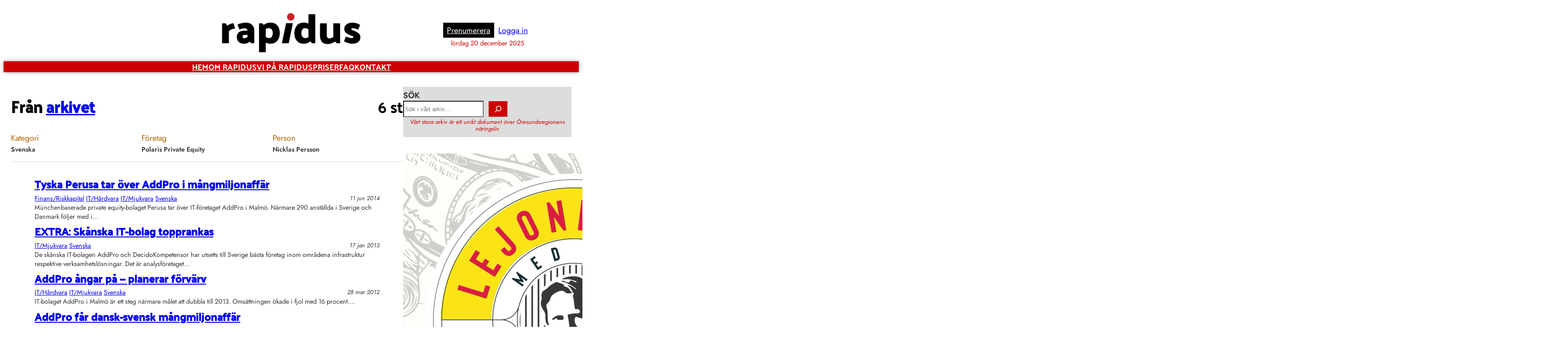

--- FILE ---
content_type: text/html; charset=UTF-8
request_url: https://rapidus.se/?category_name=svenska&company=polaris-private-equity&person=nicklas-persson
body_size: 28334
content:
<!DOCTYPE html>
<html lang="sv-SE" itemscope itemtype="https://schema.org/WebSite">
<head>
	<meta charset="UTF-8" />
	<meta name="viewport" content="width=device-width, initial-scale=1" />
<meta name='robots' content='index, follow, max-image-preview:large, max-snippet:-1, max-video-preview:-1' />
<script id="cookie-law-info-gcm-var-js">
var _ckyGcm = {"status":true,"default_settings":[{"analytics":"denied","advertisement":"denied","functional":"denied","necessary":"granted","ad_user_data":"denied","ad_personalization":"denied","regions":"All"}],"wait_for_update":2000,"url_passthrough":false,"ads_data_redaction":false}</script>
<script id="cookie-law-info-gcm-js" type="text/javascript" src="https://rapidus.se/wp-content/plugins/cookie-law-info/lite/frontend/js/gcm.min.js"></script> <script id="cookieyes" type="text/javascript" src="https://cdn-cookieyes.com/client_data/647cde1df5b2c622ab603ae7/script.js"></script>
<!-- Google Tag Manager for WordPress by gtm4wp.com -->
<script data-cfasync="false" data-pagespeed-no-defer>
	var gtm4wp_datalayer_name = "dataLayer";
	var dataLayer = dataLayer || [];
</script>
<!-- End Google Tag Manager for WordPress by gtm4wp.com -->
	<!-- This site is optimized with the Yoast SEO plugin v26.6 - https://yoast.com/wordpress/plugins/seo/ -->
	<link rel="canonical" href="https://rapidus.se/category/svenska/" />
	<meta property="og:locale" content="sv_SE" />
	<meta property="og:type" content="article" />
	<meta property="og:title" content="Svenska-arkiv - Rapidus" />
	<meta property="og:url" content="https://rapidus.se/category/svenska/" />
	<meta property="og:site_name" content="Rapidus" />
	<meta name="twitter:card" content="summary_large_image" />
	<meta name="twitter:site" content="@rapidus" />
	<script type="application/ld+json" class="yoast-schema-graph">{"@context":"https://schema.org","@graph":[{"@type":"CollectionPage","@id":"https://rapidus.se/category/svenska/","url":"https://rapidus.se/category/svenska/","name":"Svenska-arkiv - Rapidus","isPartOf":{"@id":"https://rapidus.se/#website"},"breadcrumb":{"@id":"https://rapidus.se/category/svenska/#breadcrumb"},"inLanguage":"sv-SE"},{"@type":"BreadcrumbList","@id":"https://rapidus.se/category/svenska/#breadcrumb","itemListElement":[{"@type":"ListItem","position":1,"name":"Hem","item":"https://rapidus.se/"},{"@type":"ListItem","position":2,"name":"Svenska"}]},{"@type":"WebSite","@id":"https://rapidus.se/#website","url":"https://rapidus.se/","name":"Rapidus","description":"Affärsnyheter i Öresundsregionen","publisher":{"@id":"https://rapidus.se/#organization"},"potentialAction":[{"@type":"SearchAction","target":{"@type":"EntryPoint","urlTemplate":"https://rapidus.se/?s={search_term_string}"},"query-input":{"@type":"PropertyValueSpecification","valueRequired":true,"valueName":"search_term_string"}}],"inLanguage":"sv-SE"},{"@type":"Organization","@id":"https://rapidus.se/#organization","name":"Rapidus","url":"https://rapidus.se/","logo":{"@type":"ImageObject","inLanguage":"sv-SE","@id":"https://rapidus.se/#/schema/logo/image/","url":"https://rapidus.se/wp-content/uploads/2023/05/Rapidus-Logo-POS.png","contentUrl":"https://rapidus.se/wp-content/uploads/2023/05/Rapidus-Logo-POS.png","width":1553,"height":514,"caption":"Rapidus"},"image":{"@id":"https://rapidus.se/#/schema/logo/image/"},"sameAs":["https://www.facebook.com/rapidus.se","https://x.com/rapidus"]}]}</script>
	<!-- / Yoast SEO plugin. -->


<title>Svenska-arkiv - Rapidus</title>
<link rel='dns-prefetch' href='//ajax.googleapis.com' />
<link rel='dns-prefetch' href='//www.googletagmanager.com' />
<link rel="alternate" type="application/rss+xml" title="Rapidus &raquo; Webbflöde" href="https://rapidus.se/feed/" />
<link rel="alternate" type="application/rss+xml" title="Rapidus &raquo; Kommentarsflöde" href="https://rapidus.se/comments/feed/" />
<link rel="alternate" type="application/rss+xml" title="Rapidus &raquo; Kategoriflöde för Svenska" href="https://rapidus.se/category/svenska/feed/" />
<style id='wp-img-auto-sizes-contain-inline-css'>
img:is([sizes=auto i],[sizes^="auto," i]){contain-intrinsic-size:3000px 1500px}
/*# sourceURL=wp-img-auto-sizes-contain-inline-css */
</style>
<style id='wp-block-site-logo-inline-css'>
.wp-block-site-logo{box-sizing:border-box;line-height:0}.wp-block-site-logo a{display:inline-block;line-height:0}.wp-block-site-logo.is-default-size img{height:auto;width:120px}.wp-block-site-logo img{height:auto;max-width:100%}.wp-block-site-logo a,.wp-block-site-logo img{border-radius:inherit}.wp-block-site-logo.aligncenter{margin-left:auto;margin-right:auto;text-align:center}:root :where(.wp-block-site-logo.is-style-rounded){border-radius:9999px}
/*# sourceURL=https://rapidus.se/wp-includes/blocks/site-logo/style.min.css */
</style>
<style id='wp-block-group-inline-css'>
.wp-block-group{box-sizing:border-box}:where(.wp-block-group.wp-block-group-is-layout-constrained){position:relative}
/*# sourceURL=https://rapidus.se/wp-includes/blocks/group/style.min.css */
</style>
<style id='wp-block-group-theme-inline-css'>
:where(.wp-block-group.has-background){padding:1.25em 2.375em}
/*# sourceURL=https://rapidus.se/wp-includes/blocks/group/theme.min.css */
</style>
<style id='wp-block-columns-inline-css'>
.wp-block-columns{box-sizing:border-box;display:flex;flex-wrap:wrap!important}@media (min-width:782px){.wp-block-columns{flex-wrap:nowrap!important}}.wp-block-columns{align-items:normal!important}.wp-block-columns.are-vertically-aligned-top{align-items:flex-start}.wp-block-columns.are-vertically-aligned-center{align-items:center}.wp-block-columns.are-vertically-aligned-bottom{align-items:flex-end}@media (max-width:781px){.wp-block-columns:not(.is-not-stacked-on-mobile)>.wp-block-column{flex-basis:100%!important}}@media (min-width:782px){.wp-block-columns:not(.is-not-stacked-on-mobile)>.wp-block-column{flex-basis:0;flex-grow:1}.wp-block-columns:not(.is-not-stacked-on-mobile)>.wp-block-column[style*=flex-basis]{flex-grow:0}}.wp-block-columns.is-not-stacked-on-mobile{flex-wrap:nowrap!important}.wp-block-columns.is-not-stacked-on-mobile>.wp-block-column{flex-basis:0;flex-grow:1}.wp-block-columns.is-not-stacked-on-mobile>.wp-block-column[style*=flex-basis]{flex-grow:0}:where(.wp-block-columns){margin-bottom:1.75em}:where(.wp-block-columns.has-background){padding:1.25em 2.375em}.wp-block-column{flex-grow:1;min-width:0;overflow-wrap:break-word;word-break:break-word}.wp-block-column.is-vertically-aligned-top{align-self:flex-start}.wp-block-column.is-vertically-aligned-center{align-self:center}.wp-block-column.is-vertically-aligned-bottom{align-self:flex-end}.wp-block-column.is-vertically-aligned-stretch{align-self:stretch}.wp-block-column.is-vertically-aligned-bottom,.wp-block-column.is-vertically-aligned-center,.wp-block-column.is-vertically-aligned-top{width:100%}
/*# sourceURL=https://rapidus.se/wp-includes/blocks/columns/style.min.css */
</style>
<style id='wp-block-navigation-link-inline-css'>
.wp-block-navigation .wp-block-navigation-item__label{overflow-wrap:break-word}.wp-block-navigation .wp-block-navigation-item__description{display:none}.link-ui-tools{outline:1px solid #f0f0f0;padding:8px}.link-ui-block-inserter{padding-top:8px}.link-ui-block-inserter__back{margin-left:8px;text-transform:uppercase}
/*# sourceURL=https://rapidus.se/wp-includes/blocks/navigation-link/style.min.css */
</style>
<style id='wp-block-search-inline-css'>
.wp-block-search__button{margin-left:10px;word-break:normal}.wp-block-search__button.has-icon{line-height:0}.wp-block-search__button svg{height:1.25em;min-height:24px;min-width:24px;width:1.25em;fill:currentColor;vertical-align:text-bottom}:where(.wp-block-search__button){border:1px solid #ccc;padding:6px 10px}.wp-block-search__inside-wrapper{display:flex;flex:auto;flex-wrap:nowrap;max-width:100%}.wp-block-search__label{width:100%}.wp-block-search.wp-block-search__button-only .wp-block-search__button{box-sizing:border-box;display:flex;flex-shrink:0;justify-content:center;margin-left:0;max-width:100%}.wp-block-search.wp-block-search__button-only .wp-block-search__inside-wrapper{min-width:0!important;transition-property:width}.wp-block-search.wp-block-search__button-only .wp-block-search__input{flex-basis:100%;transition-duration:.3s}.wp-block-search.wp-block-search__button-only.wp-block-search__searchfield-hidden,.wp-block-search.wp-block-search__button-only.wp-block-search__searchfield-hidden .wp-block-search__inside-wrapper{overflow:hidden}.wp-block-search.wp-block-search__button-only.wp-block-search__searchfield-hidden .wp-block-search__input{border-left-width:0!important;border-right-width:0!important;flex-basis:0;flex-grow:0;margin:0;min-width:0!important;padding-left:0!important;padding-right:0!important;width:0!important}:where(.wp-block-search__input){appearance:none;border:1px solid #949494;flex-grow:1;font-family:inherit;font-size:inherit;font-style:inherit;font-weight:inherit;letter-spacing:inherit;line-height:inherit;margin-left:0;margin-right:0;min-width:3rem;padding:8px;text-decoration:unset!important;text-transform:inherit}:where(.wp-block-search__button-inside .wp-block-search__inside-wrapper){background-color:#fff;border:1px solid #949494;box-sizing:border-box;padding:4px}:where(.wp-block-search__button-inside .wp-block-search__inside-wrapper) .wp-block-search__input{border:none;border-radius:0;padding:0 4px}:where(.wp-block-search__button-inside .wp-block-search__inside-wrapper) .wp-block-search__input:focus{outline:none}:where(.wp-block-search__button-inside .wp-block-search__inside-wrapper) :where(.wp-block-search__button){padding:4px 8px}.wp-block-search.aligncenter .wp-block-search__inside-wrapper{margin:auto}.wp-block[data-align=right] .wp-block-search.wp-block-search__button-only .wp-block-search__inside-wrapper{float:right}
/*# sourceURL=https://rapidus.se/wp-includes/blocks/search/style.min.css */
</style>
<style id='wp-block-search-theme-inline-css'>
.wp-block-search .wp-block-search__label{font-weight:700}.wp-block-search__button{border:1px solid #ccc;padding:.375em .625em}
/*# sourceURL=https://rapidus.se/wp-includes/blocks/search/theme.min.css */
</style>
<link rel='stylesheet' id='wp-block-navigation-css' href='https://rapidus.se/wp-includes/blocks/navigation/style.min.css?ver=6.9' media='all' />
<style id='wp-block-template-part-theme-inline-css'>
:root :where(.wp-block-template-part.has-background){margin-bottom:0;margin-top:0;padding:1.25em 2.375em}
/*# sourceURL=https://rapidus.se/wp-includes/blocks/template-part/theme.min.css */
</style>
<style id='wp-block-separator-inline-css'>
@charset "UTF-8";.wp-block-separator{border:none;border-top:2px solid}:root :where(.wp-block-separator.is-style-dots){height:auto;line-height:1;text-align:center}:root :where(.wp-block-separator.is-style-dots):before{color:currentColor;content:"···";font-family:serif;font-size:1.5em;letter-spacing:2em;padding-left:2em}.wp-block-separator.is-style-dots{background:none!important;border:none!important}
/*# sourceURL=https://rapidus.se/wp-includes/blocks/separator/style.min.css */
</style>
<style id='wp-block-separator-theme-inline-css'>
.wp-block-separator.has-css-opacity{opacity:.4}.wp-block-separator{border:none;border-bottom:2px solid;margin-left:auto;margin-right:auto}.wp-block-separator.has-alpha-channel-opacity{opacity:1}.wp-block-separator:not(.is-style-wide):not(.is-style-dots){width:100px}.wp-block-separator.has-background:not(.is-style-dots){border-bottom:none;height:1px}.wp-block-separator.has-background:not(.is-style-wide):not(.is-style-dots){height:2px}
/*# sourceURL=https://rapidus.se/wp-includes/blocks/separator/theme.min.css */
</style>
<style id='wp-block-heading-inline-css'>
h1:where(.wp-block-heading).has-background,h2:where(.wp-block-heading).has-background,h3:where(.wp-block-heading).has-background,h4:where(.wp-block-heading).has-background,h5:where(.wp-block-heading).has-background,h6:where(.wp-block-heading).has-background{padding:1.25em 2.375em}h1.has-text-align-left[style*=writing-mode]:where([style*=vertical-lr]),h1.has-text-align-right[style*=writing-mode]:where([style*=vertical-rl]),h2.has-text-align-left[style*=writing-mode]:where([style*=vertical-lr]),h2.has-text-align-right[style*=writing-mode]:where([style*=vertical-rl]),h3.has-text-align-left[style*=writing-mode]:where([style*=vertical-lr]),h3.has-text-align-right[style*=writing-mode]:where([style*=vertical-rl]),h4.has-text-align-left[style*=writing-mode]:where([style*=vertical-lr]),h4.has-text-align-right[style*=writing-mode]:where([style*=vertical-rl]),h5.has-text-align-left[style*=writing-mode]:where([style*=vertical-lr]),h5.has-text-align-right[style*=writing-mode]:where([style*=vertical-rl]),h6.has-text-align-left[style*=writing-mode]:where([style*=vertical-lr]),h6.has-text-align-right[style*=writing-mode]:where([style*=vertical-rl]){rotate:180deg}
/*# sourceURL=https://rapidus.se/wp-includes/blocks/heading/style.min.css */
</style>
<style id='wp-block-post-title-inline-css'>
.wp-block-post-title{box-sizing:border-box;word-break:break-word}.wp-block-post-title :where(a){display:inline-block;font-family:inherit;font-size:inherit;font-style:inherit;font-weight:inherit;letter-spacing:inherit;line-height:inherit;text-decoration:inherit}
/*# sourceURL=https://rapidus.se/wp-includes/blocks/post-title/style.min.css */
</style>
<style id='wp-block-post-terms-inline-css'>
.wp-block-post-terms{box-sizing:border-box}.wp-block-post-terms .wp-block-post-terms__separator{white-space:pre-wrap}
/*# sourceURL=https://rapidus.se/wp-includes/blocks/post-terms/style.min.css */
</style>
<style id='wp-block-post-date-inline-css'>
.wp-block-post-date{box-sizing:border-box}
/*# sourceURL=https://rapidus.se/wp-includes/blocks/post-date/style.min.css */
</style>
<style id='wp-block-post-excerpt-inline-css'>
:where(.wp-block-post-excerpt){box-sizing:border-box;margin-bottom:var(--wp--style--block-gap);margin-top:var(--wp--style--block-gap)}.wp-block-post-excerpt__excerpt{margin-bottom:0;margin-top:0}.wp-block-post-excerpt__more-text{margin-bottom:0;margin-top:var(--wp--style--block-gap)}.wp-block-post-excerpt__more-link{display:inline-block}
/*# sourceURL=https://rapidus.se/wp-includes/blocks/post-excerpt/style.min.css */
</style>
<style id='wp-block-post-template-inline-css'>
.wp-block-post-template{box-sizing:border-box;list-style:none;margin-bottom:0;margin-top:0;max-width:100%;padding:0}.wp-block-post-template.is-flex-container{display:flex;flex-direction:row;flex-wrap:wrap;gap:1.25em}.wp-block-post-template.is-flex-container>li{margin:0;width:100%}@media (min-width:600px){.wp-block-post-template.is-flex-container.is-flex-container.columns-2>li{width:calc(50% - .625em)}.wp-block-post-template.is-flex-container.is-flex-container.columns-3>li{width:calc(33.33333% - .83333em)}.wp-block-post-template.is-flex-container.is-flex-container.columns-4>li{width:calc(25% - .9375em)}.wp-block-post-template.is-flex-container.is-flex-container.columns-5>li{width:calc(20% - 1em)}.wp-block-post-template.is-flex-container.is-flex-container.columns-6>li{width:calc(16.66667% - 1.04167em)}}@media (max-width:600px){.wp-block-post-template-is-layout-grid.wp-block-post-template-is-layout-grid.wp-block-post-template-is-layout-grid.wp-block-post-template-is-layout-grid{grid-template-columns:1fr}}.wp-block-post-template-is-layout-constrained>li>.alignright,.wp-block-post-template-is-layout-flow>li>.alignright{float:right;margin-inline-end:0;margin-inline-start:2em}.wp-block-post-template-is-layout-constrained>li>.alignleft,.wp-block-post-template-is-layout-flow>li>.alignleft{float:left;margin-inline-end:2em;margin-inline-start:0}.wp-block-post-template-is-layout-constrained>li>.aligncenter,.wp-block-post-template-is-layout-flow>li>.aligncenter{margin-inline-end:auto;margin-inline-start:auto}
/*# sourceURL=https://rapidus.se/wp-includes/blocks/post-template/style.min.css */
</style>
<style id='wp-block-paragraph-inline-css'>
.is-small-text{font-size:.875em}.is-regular-text{font-size:1em}.is-large-text{font-size:2.25em}.is-larger-text{font-size:3em}.has-drop-cap:not(:focus):first-letter{float:left;font-size:8.4em;font-style:normal;font-weight:100;line-height:.68;margin:.05em .1em 0 0;text-transform:uppercase}body.rtl .has-drop-cap:not(:focus):first-letter{float:none;margin-left:.1em}p.has-drop-cap.has-background{overflow:hidden}:root :where(p.has-background){padding:1.25em 2.375em}:where(p.has-text-color:not(.has-link-color)) a{color:inherit}p.has-text-align-left[style*="writing-mode:vertical-lr"],p.has-text-align-right[style*="writing-mode:vertical-rl"]{rotate:180deg}
/*# sourceURL=https://rapidus.se/wp-includes/blocks/paragraph/style.min.css */
</style>
<style id='wp-block-post-featured-image-inline-css'>
.wp-block-post-featured-image{margin-left:0;margin-right:0}.wp-block-post-featured-image a{display:block;height:100%}.wp-block-post-featured-image :where(img){box-sizing:border-box;height:auto;max-width:100%;vertical-align:bottom;width:100%}.wp-block-post-featured-image.alignfull img,.wp-block-post-featured-image.alignwide img{width:100%}.wp-block-post-featured-image .wp-block-post-featured-image__overlay.has-background-dim{background-color:#000;inset:0;position:absolute}.wp-block-post-featured-image{position:relative}.wp-block-post-featured-image .wp-block-post-featured-image__overlay.has-background-gradient{background-color:initial}.wp-block-post-featured-image .wp-block-post-featured-image__overlay.has-background-dim-0{opacity:0}.wp-block-post-featured-image .wp-block-post-featured-image__overlay.has-background-dim-10{opacity:.1}.wp-block-post-featured-image .wp-block-post-featured-image__overlay.has-background-dim-20{opacity:.2}.wp-block-post-featured-image .wp-block-post-featured-image__overlay.has-background-dim-30{opacity:.3}.wp-block-post-featured-image .wp-block-post-featured-image__overlay.has-background-dim-40{opacity:.4}.wp-block-post-featured-image .wp-block-post-featured-image__overlay.has-background-dim-50{opacity:.5}.wp-block-post-featured-image .wp-block-post-featured-image__overlay.has-background-dim-60{opacity:.6}.wp-block-post-featured-image .wp-block-post-featured-image__overlay.has-background-dim-70{opacity:.7}.wp-block-post-featured-image .wp-block-post-featured-image__overlay.has-background-dim-80{opacity:.8}.wp-block-post-featured-image .wp-block-post-featured-image__overlay.has-background-dim-90{opacity:.9}.wp-block-post-featured-image .wp-block-post-featured-image__overlay.has-background-dim-100{opacity:1}.wp-block-post-featured-image:where(.alignleft,.alignright){width:100%}
/*# sourceURL=https://rapidus.se/wp-includes/blocks/post-featured-image/style.min.css */
</style>
<style id='wp-block-embed-inline-css'>
.wp-block-embed.alignleft,.wp-block-embed.alignright,.wp-block[data-align=left]>[data-type="core/embed"],.wp-block[data-align=right]>[data-type="core/embed"]{max-width:360px;width:100%}.wp-block-embed.alignleft .wp-block-embed__wrapper,.wp-block-embed.alignright .wp-block-embed__wrapper,.wp-block[data-align=left]>[data-type="core/embed"] .wp-block-embed__wrapper,.wp-block[data-align=right]>[data-type="core/embed"] .wp-block-embed__wrapper{min-width:280px}.wp-block-cover .wp-block-embed{min-height:240px;min-width:320px}.wp-block-embed{overflow-wrap:break-word}.wp-block-embed :where(figcaption){margin-bottom:1em;margin-top:.5em}.wp-block-embed iframe{max-width:100%}.wp-block-embed__wrapper{position:relative}.wp-embed-responsive .wp-has-aspect-ratio .wp-block-embed__wrapper:before{content:"";display:block;padding-top:50%}.wp-embed-responsive .wp-has-aspect-ratio iframe{bottom:0;height:100%;left:0;position:absolute;right:0;top:0;width:100%}.wp-embed-responsive .wp-embed-aspect-21-9 .wp-block-embed__wrapper:before{padding-top:42.85%}.wp-embed-responsive .wp-embed-aspect-18-9 .wp-block-embed__wrapper:before{padding-top:50%}.wp-embed-responsive .wp-embed-aspect-16-9 .wp-block-embed__wrapper:before{padding-top:56.25%}.wp-embed-responsive .wp-embed-aspect-4-3 .wp-block-embed__wrapper:before{padding-top:75%}.wp-embed-responsive .wp-embed-aspect-1-1 .wp-block-embed__wrapper:before{padding-top:100%}.wp-embed-responsive .wp-embed-aspect-9-16 .wp-block-embed__wrapper:before{padding-top:177.77%}.wp-embed-responsive .wp-embed-aspect-1-2 .wp-block-embed__wrapper:before{padding-top:200%}
/*# sourceURL=https://rapidus.se/wp-includes/blocks/embed/style.min.css */
</style>
<style id='wp-block-embed-theme-inline-css'>
.wp-block-embed :where(figcaption){color:#555;font-size:13px;text-align:center}.is-dark-theme .wp-block-embed :where(figcaption){color:#ffffffa6}.wp-block-embed{margin:0 0 1em}
/*# sourceURL=https://rapidus.se/wp-includes/blocks/embed/theme.min.css */
</style>
<style id='wp-block-image-inline-css'>
.wp-block-image>a,.wp-block-image>figure>a{display:inline-block}.wp-block-image img{box-sizing:border-box;height:auto;max-width:100%;vertical-align:bottom}@media not (prefers-reduced-motion){.wp-block-image img.hide{visibility:hidden}.wp-block-image img.show{animation:show-content-image .4s}}.wp-block-image[style*=border-radius] img,.wp-block-image[style*=border-radius]>a{border-radius:inherit}.wp-block-image.has-custom-border img{box-sizing:border-box}.wp-block-image.aligncenter{text-align:center}.wp-block-image.alignfull>a,.wp-block-image.alignwide>a{width:100%}.wp-block-image.alignfull img,.wp-block-image.alignwide img{height:auto;width:100%}.wp-block-image .aligncenter,.wp-block-image .alignleft,.wp-block-image .alignright,.wp-block-image.aligncenter,.wp-block-image.alignleft,.wp-block-image.alignright{display:table}.wp-block-image .aligncenter>figcaption,.wp-block-image .alignleft>figcaption,.wp-block-image .alignright>figcaption,.wp-block-image.aligncenter>figcaption,.wp-block-image.alignleft>figcaption,.wp-block-image.alignright>figcaption{caption-side:bottom;display:table-caption}.wp-block-image .alignleft{float:left;margin:.5em 1em .5em 0}.wp-block-image .alignright{float:right;margin:.5em 0 .5em 1em}.wp-block-image .aligncenter{margin-left:auto;margin-right:auto}.wp-block-image :where(figcaption){margin-bottom:1em;margin-top:.5em}.wp-block-image.is-style-circle-mask img{border-radius:9999px}@supports ((-webkit-mask-image:none) or (mask-image:none)) or (-webkit-mask-image:none){.wp-block-image.is-style-circle-mask img{border-radius:0;-webkit-mask-image:url('data:image/svg+xml;utf8,<svg viewBox="0 0 100 100" xmlns="http://www.w3.org/2000/svg"><circle cx="50" cy="50" r="50"/></svg>');mask-image:url('data:image/svg+xml;utf8,<svg viewBox="0 0 100 100" xmlns="http://www.w3.org/2000/svg"><circle cx="50" cy="50" r="50"/></svg>');mask-mode:alpha;-webkit-mask-position:center;mask-position:center;-webkit-mask-repeat:no-repeat;mask-repeat:no-repeat;-webkit-mask-size:contain;mask-size:contain}}:root :where(.wp-block-image.is-style-rounded img,.wp-block-image .is-style-rounded img){border-radius:9999px}.wp-block-image figure{margin:0}.wp-lightbox-container{display:flex;flex-direction:column;position:relative}.wp-lightbox-container img{cursor:zoom-in}.wp-lightbox-container img:hover+button{opacity:1}.wp-lightbox-container button{align-items:center;backdrop-filter:blur(16px) saturate(180%);background-color:#5a5a5a40;border:none;border-radius:4px;cursor:zoom-in;display:flex;height:20px;justify-content:center;opacity:0;padding:0;position:absolute;right:16px;text-align:center;top:16px;width:20px;z-index:100}@media not (prefers-reduced-motion){.wp-lightbox-container button{transition:opacity .2s ease}}.wp-lightbox-container button:focus-visible{outline:3px auto #5a5a5a40;outline:3px auto -webkit-focus-ring-color;outline-offset:3px}.wp-lightbox-container button:hover{cursor:pointer;opacity:1}.wp-lightbox-container button:focus{opacity:1}.wp-lightbox-container button:focus,.wp-lightbox-container button:hover,.wp-lightbox-container button:not(:hover):not(:active):not(.has-background){background-color:#5a5a5a40;border:none}.wp-lightbox-overlay{box-sizing:border-box;cursor:zoom-out;height:100vh;left:0;overflow:hidden;position:fixed;top:0;visibility:hidden;width:100%;z-index:100000}.wp-lightbox-overlay .close-button{align-items:center;cursor:pointer;display:flex;justify-content:center;min-height:40px;min-width:40px;padding:0;position:absolute;right:calc(env(safe-area-inset-right) + 16px);top:calc(env(safe-area-inset-top) + 16px);z-index:5000000}.wp-lightbox-overlay .close-button:focus,.wp-lightbox-overlay .close-button:hover,.wp-lightbox-overlay .close-button:not(:hover):not(:active):not(.has-background){background:none;border:none}.wp-lightbox-overlay .lightbox-image-container{height:var(--wp--lightbox-container-height);left:50%;overflow:hidden;position:absolute;top:50%;transform:translate(-50%,-50%);transform-origin:top left;width:var(--wp--lightbox-container-width);z-index:9999999999}.wp-lightbox-overlay .wp-block-image{align-items:center;box-sizing:border-box;display:flex;height:100%;justify-content:center;margin:0;position:relative;transform-origin:0 0;width:100%;z-index:3000000}.wp-lightbox-overlay .wp-block-image img{height:var(--wp--lightbox-image-height);min-height:var(--wp--lightbox-image-height);min-width:var(--wp--lightbox-image-width);width:var(--wp--lightbox-image-width)}.wp-lightbox-overlay .wp-block-image figcaption{display:none}.wp-lightbox-overlay button{background:none;border:none}.wp-lightbox-overlay .scrim{background-color:#fff;height:100%;opacity:.9;position:absolute;width:100%;z-index:2000000}.wp-lightbox-overlay.active{visibility:visible}@media not (prefers-reduced-motion){.wp-lightbox-overlay.active{animation:turn-on-visibility .25s both}.wp-lightbox-overlay.active img{animation:turn-on-visibility .35s both}.wp-lightbox-overlay.show-closing-animation:not(.active){animation:turn-off-visibility .35s both}.wp-lightbox-overlay.show-closing-animation:not(.active) img{animation:turn-off-visibility .25s both}.wp-lightbox-overlay.zoom.active{animation:none;opacity:1;visibility:visible}.wp-lightbox-overlay.zoom.active .lightbox-image-container{animation:lightbox-zoom-in .4s}.wp-lightbox-overlay.zoom.active .lightbox-image-container img{animation:none}.wp-lightbox-overlay.zoom.active .scrim{animation:turn-on-visibility .4s forwards}.wp-lightbox-overlay.zoom.show-closing-animation:not(.active){animation:none}.wp-lightbox-overlay.zoom.show-closing-animation:not(.active) .lightbox-image-container{animation:lightbox-zoom-out .4s}.wp-lightbox-overlay.zoom.show-closing-animation:not(.active) .lightbox-image-container img{animation:none}.wp-lightbox-overlay.zoom.show-closing-animation:not(.active) .scrim{animation:turn-off-visibility .4s forwards}}@keyframes show-content-image{0%{visibility:hidden}99%{visibility:hidden}to{visibility:visible}}@keyframes turn-on-visibility{0%{opacity:0}to{opacity:1}}@keyframes turn-off-visibility{0%{opacity:1;visibility:visible}99%{opacity:0;visibility:visible}to{opacity:0;visibility:hidden}}@keyframes lightbox-zoom-in{0%{transform:translate(calc((-100vw + var(--wp--lightbox-scrollbar-width))/2 + var(--wp--lightbox-initial-left-position)),calc(-50vh + var(--wp--lightbox-initial-top-position))) scale(var(--wp--lightbox-scale))}to{transform:translate(-50%,-50%) scale(1)}}@keyframes lightbox-zoom-out{0%{transform:translate(-50%,-50%) scale(1);visibility:visible}99%{visibility:visible}to{transform:translate(calc((-100vw + var(--wp--lightbox-scrollbar-width))/2 + var(--wp--lightbox-initial-left-position)),calc(-50vh + var(--wp--lightbox-initial-top-position))) scale(var(--wp--lightbox-scale));visibility:hidden}}
/*# sourceURL=https://rapidus.se/wp-includes/blocks/image/style.min.css */
</style>
<style id='wp-block-image-theme-inline-css'>
:root :where(.wp-block-image figcaption){color:#555;font-size:13px;text-align:center}.is-dark-theme :root :where(.wp-block-image figcaption){color:#ffffffa6}.wp-block-image{margin:0 0 1em}
/*# sourceURL=https://rapidus.se/wp-includes/blocks/image/theme.min.css */
</style>
<style id='wp-block-social-links-inline-css'>
.wp-block-social-links{background:none;box-sizing:border-box;margin-left:0;padding-left:0;padding-right:0;text-indent:0}.wp-block-social-links .wp-social-link a,.wp-block-social-links .wp-social-link a:hover{border-bottom:0;box-shadow:none;text-decoration:none}.wp-block-social-links .wp-social-link svg{height:1em;width:1em}.wp-block-social-links .wp-social-link span:not(.screen-reader-text){font-size:.65em;margin-left:.5em;margin-right:.5em}.wp-block-social-links.has-small-icon-size{font-size:16px}.wp-block-social-links,.wp-block-social-links.has-normal-icon-size{font-size:24px}.wp-block-social-links.has-large-icon-size{font-size:36px}.wp-block-social-links.has-huge-icon-size{font-size:48px}.wp-block-social-links.aligncenter{display:flex;justify-content:center}.wp-block-social-links.alignright{justify-content:flex-end}.wp-block-social-link{border-radius:9999px;display:block}@media not (prefers-reduced-motion){.wp-block-social-link{transition:transform .1s ease}}.wp-block-social-link{height:auto}.wp-block-social-link a{align-items:center;display:flex;line-height:0}.wp-block-social-link:hover{transform:scale(1.1)}.wp-block-social-links .wp-block-social-link.wp-social-link{display:inline-block;margin:0;padding:0}.wp-block-social-links .wp-block-social-link.wp-social-link .wp-block-social-link-anchor,.wp-block-social-links .wp-block-social-link.wp-social-link .wp-block-social-link-anchor svg,.wp-block-social-links .wp-block-social-link.wp-social-link .wp-block-social-link-anchor:active,.wp-block-social-links .wp-block-social-link.wp-social-link .wp-block-social-link-anchor:hover,.wp-block-social-links .wp-block-social-link.wp-social-link .wp-block-social-link-anchor:visited{color:currentColor;fill:currentColor}:where(.wp-block-social-links:not(.is-style-logos-only)) .wp-social-link{background-color:#f0f0f0;color:#444}:where(.wp-block-social-links:not(.is-style-logos-only)) .wp-social-link-amazon{background-color:#f90;color:#fff}:where(.wp-block-social-links:not(.is-style-logos-only)) .wp-social-link-bandcamp{background-color:#1ea0c3;color:#fff}:where(.wp-block-social-links:not(.is-style-logos-only)) .wp-social-link-behance{background-color:#0757fe;color:#fff}:where(.wp-block-social-links:not(.is-style-logos-only)) .wp-social-link-bluesky{background-color:#0a7aff;color:#fff}:where(.wp-block-social-links:not(.is-style-logos-only)) .wp-social-link-codepen{background-color:#1e1f26;color:#fff}:where(.wp-block-social-links:not(.is-style-logos-only)) .wp-social-link-deviantart{background-color:#02e49b;color:#fff}:where(.wp-block-social-links:not(.is-style-logos-only)) .wp-social-link-discord{background-color:#5865f2;color:#fff}:where(.wp-block-social-links:not(.is-style-logos-only)) .wp-social-link-dribbble{background-color:#e94c89;color:#fff}:where(.wp-block-social-links:not(.is-style-logos-only)) .wp-social-link-dropbox{background-color:#4280ff;color:#fff}:where(.wp-block-social-links:not(.is-style-logos-only)) .wp-social-link-etsy{background-color:#f45800;color:#fff}:where(.wp-block-social-links:not(.is-style-logos-only)) .wp-social-link-facebook{background-color:#0866ff;color:#fff}:where(.wp-block-social-links:not(.is-style-logos-only)) .wp-social-link-fivehundredpx{background-color:#000;color:#fff}:where(.wp-block-social-links:not(.is-style-logos-only)) .wp-social-link-flickr{background-color:#0461dd;color:#fff}:where(.wp-block-social-links:not(.is-style-logos-only)) .wp-social-link-foursquare{background-color:#e65678;color:#fff}:where(.wp-block-social-links:not(.is-style-logos-only)) .wp-social-link-github{background-color:#24292d;color:#fff}:where(.wp-block-social-links:not(.is-style-logos-only)) .wp-social-link-goodreads{background-color:#eceadd;color:#382110}:where(.wp-block-social-links:not(.is-style-logos-only)) .wp-social-link-google{background-color:#ea4434;color:#fff}:where(.wp-block-social-links:not(.is-style-logos-only)) .wp-social-link-gravatar{background-color:#1d4fc4;color:#fff}:where(.wp-block-social-links:not(.is-style-logos-only)) .wp-social-link-instagram{background-color:#f00075;color:#fff}:where(.wp-block-social-links:not(.is-style-logos-only)) .wp-social-link-lastfm{background-color:#e21b24;color:#fff}:where(.wp-block-social-links:not(.is-style-logos-only)) .wp-social-link-linkedin{background-color:#0d66c2;color:#fff}:where(.wp-block-social-links:not(.is-style-logos-only)) .wp-social-link-mastodon{background-color:#3288d4;color:#fff}:where(.wp-block-social-links:not(.is-style-logos-only)) .wp-social-link-medium{background-color:#000;color:#fff}:where(.wp-block-social-links:not(.is-style-logos-only)) .wp-social-link-meetup{background-color:#f6405f;color:#fff}:where(.wp-block-social-links:not(.is-style-logos-only)) .wp-social-link-patreon{background-color:#000;color:#fff}:where(.wp-block-social-links:not(.is-style-logos-only)) .wp-social-link-pinterest{background-color:#e60122;color:#fff}:where(.wp-block-social-links:not(.is-style-logos-only)) .wp-social-link-pocket{background-color:#ef4155;color:#fff}:where(.wp-block-social-links:not(.is-style-logos-only)) .wp-social-link-reddit{background-color:#ff4500;color:#fff}:where(.wp-block-social-links:not(.is-style-logos-only)) .wp-social-link-skype{background-color:#0478d7;color:#fff}:where(.wp-block-social-links:not(.is-style-logos-only)) .wp-social-link-snapchat{background-color:#fefc00;color:#fff;stroke:#000}:where(.wp-block-social-links:not(.is-style-logos-only)) .wp-social-link-soundcloud{background-color:#ff5600;color:#fff}:where(.wp-block-social-links:not(.is-style-logos-only)) .wp-social-link-spotify{background-color:#1bd760;color:#fff}:where(.wp-block-social-links:not(.is-style-logos-only)) .wp-social-link-telegram{background-color:#2aabee;color:#fff}:where(.wp-block-social-links:not(.is-style-logos-only)) .wp-social-link-threads{background-color:#000;color:#fff}:where(.wp-block-social-links:not(.is-style-logos-only)) .wp-social-link-tiktok{background-color:#000;color:#fff}:where(.wp-block-social-links:not(.is-style-logos-only)) .wp-social-link-tumblr{background-color:#011835;color:#fff}:where(.wp-block-social-links:not(.is-style-logos-only)) .wp-social-link-twitch{background-color:#6440a4;color:#fff}:where(.wp-block-social-links:not(.is-style-logos-only)) .wp-social-link-twitter{background-color:#1da1f2;color:#fff}:where(.wp-block-social-links:not(.is-style-logos-only)) .wp-social-link-vimeo{background-color:#1eb7ea;color:#fff}:where(.wp-block-social-links:not(.is-style-logos-only)) .wp-social-link-vk{background-color:#4680c2;color:#fff}:where(.wp-block-social-links:not(.is-style-logos-only)) .wp-social-link-wordpress{background-color:#3499cd;color:#fff}:where(.wp-block-social-links:not(.is-style-logos-only)) .wp-social-link-whatsapp{background-color:#25d366;color:#fff}:where(.wp-block-social-links:not(.is-style-logos-only)) .wp-social-link-x{background-color:#000;color:#fff}:where(.wp-block-social-links:not(.is-style-logos-only)) .wp-social-link-yelp{background-color:#d32422;color:#fff}:where(.wp-block-social-links:not(.is-style-logos-only)) .wp-social-link-youtube{background-color:red;color:#fff}:where(.wp-block-social-links.is-style-logos-only) .wp-social-link{background:none}:where(.wp-block-social-links.is-style-logos-only) .wp-social-link svg{height:1.25em;width:1.25em}:where(.wp-block-social-links.is-style-logos-only) .wp-social-link-amazon{color:#f90}:where(.wp-block-social-links.is-style-logos-only) .wp-social-link-bandcamp{color:#1ea0c3}:where(.wp-block-social-links.is-style-logos-only) .wp-social-link-behance{color:#0757fe}:where(.wp-block-social-links.is-style-logos-only) .wp-social-link-bluesky{color:#0a7aff}:where(.wp-block-social-links.is-style-logos-only) .wp-social-link-codepen{color:#1e1f26}:where(.wp-block-social-links.is-style-logos-only) .wp-social-link-deviantart{color:#02e49b}:where(.wp-block-social-links.is-style-logos-only) .wp-social-link-discord{color:#5865f2}:where(.wp-block-social-links.is-style-logos-only) .wp-social-link-dribbble{color:#e94c89}:where(.wp-block-social-links.is-style-logos-only) .wp-social-link-dropbox{color:#4280ff}:where(.wp-block-social-links.is-style-logos-only) .wp-social-link-etsy{color:#f45800}:where(.wp-block-social-links.is-style-logos-only) .wp-social-link-facebook{color:#0866ff}:where(.wp-block-social-links.is-style-logos-only) .wp-social-link-fivehundredpx{color:#000}:where(.wp-block-social-links.is-style-logos-only) .wp-social-link-flickr{color:#0461dd}:where(.wp-block-social-links.is-style-logos-only) .wp-social-link-foursquare{color:#e65678}:where(.wp-block-social-links.is-style-logos-only) .wp-social-link-github{color:#24292d}:where(.wp-block-social-links.is-style-logos-only) .wp-social-link-goodreads{color:#382110}:where(.wp-block-social-links.is-style-logos-only) .wp-social-link-google{color:#ea4434}:where(.wp-block-social-links.is-style-logos-only) .wp-social-link-gravatar{color:#1d4fc4}:where(.wp-block-social-links.is-style-logos-only) .wp-social-link-instagram{color:#f00075}:where(.wp-block-social-links.is-style-logos-only) .wp-social-link-lastfm{color:#e21b24}:where(.wp-block-social-links.is-style-logos-only) .wp-social-link-linkedin{color:#0d66c2}:where(.wp-block-social-links.is-style-logos-only) .wp-social-link-mastodon{color:#3288d4}:where(.wp-block-social-links.is-style-logos-only) .wp-social-link-medium{color:#000}:where(.wp-block-social-links.is-style-logos-only) .wp-social-link-meetup{color:#f6405f}:where(.wp-block-social-links.is-style-logos-only) .wp-social-link-patreon{color:#000}:where(.wp-block-social-links.is-style-logos-only) .wp-social-link-pinterest{color:#e60122}:where(.wp-block-social-links.is-style-logos-only) .wp-social-link-pocket{color:#ef4155}:where(.wp-block-social-links.is-style-logos-only) .wp-social-link-reddit{color:#ff4500}:where(.wp-block-social-links.is-style-logos-only) .wp-social-link-skype{color:#0478d7}:where(.wp-block-social-links.is-style-logos-only) .wp-social-link-snapchat{color:#fff;stroke:#000}:where(.wp-block-social-links.is-style-logos-only) .wp-social-link-soundcloud{color:#ff5600}:where(.wp-block-social-links.is-style-logos-only) .wp-social-link-spotify{color:#1bd760}:where(.wp-block-social-links.is-style-logos-only) .wp-social-link-telegram{color:#2aabee}:where(.wp-block-social-links.is-style-logos-only) .wp-social-link-threads{color:#000}:where(.wp-block-social-links.is-style-logos-only) .wp-social-link-tiktok{color:#000}:where(.wp-block-social-links.is-style-logos-only) .wp-social-link-tumblr{color:#011835}:where(.wp-block-social-links.is-style-logos-only) .wp-social-link-twitch{color:#6440a4}:where(.wp-block-social-links.is-style-logos-only) .wp-social-link-twitter{color:#1da1f2}:where(.wp-block-social-links.is-style-logos-only) .wp-social-link-vimeo{color:#1eb7ea}:where(.wp-block-social-links.is-style-logos-only) .wp-social-link-vk{color:#4680c2}:where(.wp-block-social-links.is-style-logos-only) .wp-social-link-whatsapp{color:#25d366}:where(.wp-block-social-links.is-style-logos-only) .wp-social-link-wordpress{color:#3499cd}:where(.wp-block-social-links.is-style-logos-only) .wp-social-link-x{color:#000}:where(.wp-block-social-links.is-style-logos-only) .wp-social-link-yelp{color:#d32422}:where(.wp-block-social-links.is-style-logos-only) .wp-social-link-youtube{color:red}.wp-block-social-links.is-style-pill-shape .wp-social-link{width:auto}:root :where(.wp-block-social-links .wp-social-link a){padding:.25em}:root :where(.wp-block-social-links.is-style-logos-only .wp-social-link a){padding:0}:root :where(.wp-block-social-links.is-style-pill-shape .wp-social-link a){padding-left:.6666666667em;padding-right:.6666666667em}.wp-block-social-links:not(.has-icon-color):not(.has-icon-background-color) .wp-social-link-snapchat .wp-block-social-link-label{color:#000}
/*# sourceURL=https://rapidus.se/wp-includes/blocks/social-links/style.min.css */
</style>
<style id='wp-block-library-inline-css'>
:root{--wp-block-synced-color:#7a00df;--wp-block-synced-color--rgb:122,0,223;--wp-bound-block-color:var(--wp-block-synced-color);--wp-editor-canvas-background:#ddd;--wp-admin-theme-color:#007cba;--wp-admin-theme-color--rgb:0,124,186;--wp-admin-theme-color-darker-10:#006ba1;--wp-admin-theme-color-darker-10--rgb:0,107,160.5;--wp-admin-theme-color-darker-20:#005a87;--wp-admin-theme-color-darker-20--rgb:0,90,135;--wp-admin-border-width-focus:2px}@media (min-resolution:192dpi){:root{--wp-admin-border-width-focus:1.5px}}.wp-element-button{cursor:pointer}:root .has-very-light-gray-background-color{background-color:#eee}:root .has-very-dark-gray-background-color{background-color:#313131}:root .has-very-light-gray-color{color:#eee}:root .has-very-dark-gray-color{color:#313131}:root .has-vivid-green-cyan-to-vivid-cyan-blue-gradient-background{background:linear-gradient(135deg,#00d084,#0693e3)}:root .has-purple-crush-gradient-background{background:linear-gradient(135deg,#34e2e4,#4721fb 50%,#ab1dfe)}:root .has-hazy-dawn-gradient-background{background:linear-gradient(135deg,#faaca8,#dad0ec)}:root .has-subdued-olive-gradient-background{background:linear-gradient(135deg,#fafae1,#67a671)}:root .has-atomic-cream-gradient-background{background:linear-gradient(135deg,#fdd79a,#004a59)}:root .has-nightshade-gradient-background{background:linear-gradient(135deg,#330968,#31cdcf)}:root .has-midnight-gradient-background{background:linear-gradient(135deg,#020381,#2874fc)}:root{--wp--preset--font-size--normal:16px;--wp--preset--font-size--huge:42px}.has-regular-font-size{font-size:1em}.has-larger-font-size{font-size:2.625em}.has-normal-font-size{font-size:var(--wp--preset--font-size--normal)}.has-huge-font-size{font-size:var(--wp--preset--font-size--huge)}.has-text-align-center{text-align:center}.has-text-align-left{text-align:left}.has-text-align-right{text-align:right}.has-fit-text{white-space:nowrap!important}#end-resizable-editor-section{display:none}.aligncenter{clear:both}.items-justified-left{justify-content:flex-start}.items-justified-center{justify-content:center}.items-justified-right{justify-content:flex-end}.items-justified-space-between{justify-content:space-between}.screen-reader-text{border:0;clip-path:inset(50%);height:1px;margin:-1px;overflow:hidden;padding:0;position:absolute;width:1px;word-wrap:normal!important}.screen-reader-text:focus{background-color:#ddd;clip-path:none;color:#444;display:block;font-size:1em;height:auto;left:5px;line-height:normal;padding:15px 23px 14px;text-decoration:none;top:5px;width:auto;z-index:100000}html :where(.has-border-color){border-style:solid}html :where([style*=border-top-color]){border-top-style:solid}html :where([style*=border-right-color]){border-right-style:solid}html :where([style*=border-bottom-color]){border-bottom-style:solid}html :where([style*=border-left-color]){border-left-style:solid}html :where([style*=border-width]){border-style:solid}html :where([style*=border-top-width]){border-top-style:solid}html :where([style*=border-right-width]){border-right-style:solid}html :where([style*=border-bottom-width]){border-bottom-style:solid}html :where([style*=border-left-width]){border-left-style:solid}html :where(img[class*=wp-image-]){height:auto;max-width:100%}:where(figure){margin:0 0 1em}html :where(.is-position-sticky){--wp-admin--admin-bar--position-offset:var(--wp-admin--admin-bar--height,0px)}@media screen and (max-width:600px){html :where(.is-position-sticky){--wp-admin--admin-bar--position-offset:0px}}
/*# sourceURL=/wp-includes/css/dist/block-library/common.min.css */
</style>
<style id='global-styles-inline-css'>
:root{--wp--preset--aspect-ratio--square: 1;--wp--preset--aspect-ratio--4-3: 4/3;--wp--preset--aspect-ratio--3-4: 3/4;--wp--preset--aspect-ratio--3-2: 3/2;--wp--preset--aspect-ratio--2-3: 2/3;--wp--preset--aspect-ratio--16-9: 16/9;--wp--preset--aspect-ratio--9-16: 9/16;--wp--preset--color--black: #000000;--wp--preset--color--cyan-bluish-gray: #abb8c3;--wp--preset--color--white: #ffffff;--wp--preset--color--pale-pink: #f78da7;--wp--preset--color--vivid-red: #cf2e2e;--wp--preset--color--luminous-vivid-orange: #ff6900;--wp--preset--color--luminous-vivid-amber: #fcb900;--wp--preset--color--light-green-cyan: #7bdcb5;--wp--preset--color--vivid-green-cyan: #00d084;--wp--preset--color--pale-cyan-blue: #8ed1fc;--wp--preset--color--vivid-cyan-blue: #0693e3;--wp--preset--color--vivid-purple: #9b51e0;--wp--preset--color--primary: #CC0000;--wp--preset--color--secondary: #AF6400;--wp--preset--color--gray: #DDDDDD;--wp--preset--color--contrast: #333333;--wp--preset--gradient--vivid-cyan-blue-to-vivid-purple: linear-gradient(135deg,rgb(6,147,227) 0%,rgb(155,81,224) 100%);--wp--preset--gradient--light-green-cyan-to-vivid-green-cyan: linear-gradient(135deg,rgb(122,220,180) 0%,rgb(0,208,130) 100%);--wp--preset--gradient--luminous-vivid-amber-to-luminous-vivid-orange: linear-gradient(135deg,rgb(252,185,0) 0%,rgb(255,105,0) 100%);--wp--preset--gradient--luminous-vivid-orange-to-vivid-red: linear-gradient(135deg,rgb(255,105,0) 0%,rgb(207,46,46) 100%);--wp--preset--gradient--very-light-gray-to-cyan-bluish-gray: linear-gradient(135deg,rgb(238,238,238) 0%,rgb(169,184,195) 100%);--wp--preset--gradient--cool-to-warm-spectrum: linear-gradient(135deg,rgb(74,234,220) 0%,rgb(151,120,209) 20%,rgb(207,42,186) 40%,rgb(238,44,130) 60%,rgb(251,105,98) 80%,rgb(254,248,76) 100%);--wp--preset--gradient--blush-light-purple: linear-gradient(135deg,rgb(255,206,236) 0%,rgb(152,150,240) 100%);--wp--preset--gradient--blush-bordeaux: linear-gradient(135deg,rgb(254,205,165) 0%,rgb(254,45,45) 50%,rgb(107,0,62) 100%);--wp--preset--gradient--luminous-dusk: linear-gradient(135deg,rgb(255,203,112) 0%,rgb(199,81,192) 50%,rgb(65,88,208) 100%);--wp--preset--gradient--pale-ocean: linear-gradient(135deg,rgb(255,245,203) 0%,rgb(182,227,212) 50%,rgb(51,167,181) 100%);--wp--preset--gradient--electric-grass: linear-gradient(135deg,rgb(202,248,128) 0%,rgb(113,206,126) 100%);--wp--preset--gradient--midnight: linear-gradient(135deg,rgb(2,3,129) 0%,rgb(40,116,252) 100%);--wp--preset--font-size--small: 13px;--wp--preset--font-size--medium: 20px;--wp--preset--font-size--large: 36px;--wp--preset--font-size--x-large: 42px;--wp--preset--font-family--palanquin-dark: Palanquin Dark;--wp--preset--font-family--jost: Jost;--wp--preset--spacing--20: 0.44rem;--wp--preset--spacing--30: 0.67rem;--wp--preset--spacing--40: 1rem;--wp--preset--spacing--50: 1.5rem;--wp--preset--spacing--60: 2.25rem;--wp--preset--spacing--70: 3.38rem;--wp--preset--spacing--80: 5.06rem;--wp--preset--shadow--natural: 6px 6px 9px rgba(0, 0, 0, 0.2);--wp--preset--shadow--deep: 12px 12px 50px rgba(0, 0, 0, 0.4);--wp--preset--shadow--sharp: 6px 6px 0px rgba(0, 0, 0, 0.2);--wp--preset--shadow--outlined: 6px 6px 0px -3px rgb(255, 255, 255), 6px 6px rgb(0, 0, 0);--wp--preset--shadow--crisp: 6px 6px 0px rgb(0, 0, 0);}:root { --wp--style--global--content-size: 1024px;--wp--style--global--wide-size: 1280px; }:where(body) { margin: 0; }.wp-site-blocks > .alignleft { float: left; margin-right: 2em; }.wp-site-blocks > .alignright { float: right; margin-left: 2em; }.wp-site-blocks > .aligncenter { justify-content: center; margin-left: auto; margin-right: auto; }:where(.wp-site-blocks) > * { margin-block-start: var(--wp--preset--spacing--40); margin-block-end: 0; }:where(.wp-site-blocks) > :first-child { margin-block-start: 0; }:where(.wp-site-blocks) > :last-child { margin-block-end: 0; }:root { --wp--style--block-gap: var(--wp--preset--spacing--40); }:root :where(.is-layout-flow) > :first-child{margin-block-start: 0;}:root :where(.is-layout-flow) > :last-child{margin-block-end: 0;}:root :where(.is-layout-flow) > *{margin-block-start: var(--wp--preset--spacing--40);margin-block-end: 0;}:root :where(.is-layout-constrained) > :first-child{margin-block-start: 0;}:root :where(.is-layout-constrained) > :last-child{margin-block-end: 0;}:root :where(.is-layout-constrained) > *{margin-block-start: var(--wp--preset--spacing--40);margin-block-end: 0;}:root :where(.is-layout-flex){gap: var(--wp--preset--spacing--40);}:root :where(.is-layout-grid){gap: var(--wp--preset--spacing--40);}.is-layout-flow > .alignleft{float: left;margin-inline-start: 0;margin-inline-end: 2em;}.is-layout-flow > .alignright{float: right;margin-inline-start: 2em;margin-inline-end: 0;}.is-layout-flow > .aligncenter{margin-left: auto !important;margin-right: auto !important;}.is-layout-constrained > .alignleft{float: left;margin-inline-start: 0;margin-inline-end: 2em;}.is-layout-constrained > .alignright{float: right;margin-inline-start: 2em;margin-inline-end: 0;}.is-layout-constrained > .aligncenter{margin-left: auto !important;margin-right: auto !important;}.is-layout-constrained > :where(:not(.alignleft):not(.alignright):not(.alignfull)){max-width: var(--wp--style--global--content-size);margin-left: auto !important;margin-right: auto !important;}.is-layout-constrained > .alignwide{max-width: var(--wp--style--global--wide-size);}body .is-layout-flex{display: flex;}.is-layout-flex{flex-wrap: wrap;align-items: center;}.is-layout-flex > :is(*, div){margin: 0;}body .is-layout-grid{display: grid;}.is-layout-grid > :is(*, div){margin: 0;}body{background-color: var(--wp--preset--color--white);color: var(--wp--preset--color--contrast);font-family: Jost;font-size: 1.1rem;line-height: 1.4;padding-top: 0px;padding-right: 0px;padding-bottom: 0px;padding-left: 0px;}a:where(:not(.wp-element-button)){color: var(--wp--preset--color--primary);text-decoration: none;}:root :where(a:where(:not(.wp-element-button)):hover){color: var(--wp--preset--color--black);}h1, h2, h3, h4, h5, h6{color: #000000;font-family: Palanquin Dark;line-height: 1.1;}:root :where(.wp-element-button, .wp-block-button__link){background-color: var(--wp--preset--color--primary);border-width: 0;color: var(--wp--preset--color--white);font-family: inherit;font-size: inherit;font-style: inherit;font-weight: inherit;letter-spacing: inherit;line-height: inherit;padding-top: calc(0.667em + 2px);padding-right: calc(1.333em + 2px);padding-bottom: calc(0.667em + 2px);padding-left: calc(1.333em + 2px);text-decoration: none;text-transform: inherit;}.has-black-color{color: var(--wp--preset--color--black) !important;}.has-cyan-bluish-gray-color{color: var(--wp--preset--color--cyan-bluish-gray) !important;}.has-white-color{color: var(--wp--preset--color--white) !important;}.has-pale-pink-color{color: var(--wp--preset--color--pale-pink) !important;}.has-vivid-red-color{color: var(--wp--preset--color--vivid-red) !important;}.has-luminous-vivid-orange-color{color: var(--wp--preset--color--luminous-vivid-orange) !important;}.has-luminous-vivid-amber-color{color: var(--wp--preset--color--luminous-vivid-amber) !important;}.has-light-green-cyan-color{color: var(--wp--preset--color--light-green-cyan) !important;}.has-vivid-green-cyan-color{color: var(--wp--preset--color--vivid-green-cyan) !important;}.has-pale-cyan-blue-color{color: var(--wp--preset--color--pale-cyan-blue) !important;}.has-vivid-cyan-blue-color{color: var(--wp--preset--color--vivid-cyan-blue) !important;}.has-vivid-purple-color{color: var(--wp--preset--color--vivid-purple) !important;}.has-primary-color{color: var(--wp--preset--color--primary) !important;}.has-secondary-color{color: var(--wp--preset--color--secondary) !important;}.has-gray-color{color: var(--wp--preset--color--gray) !important;}.has-contrast-color{color: var(--wp--preset--color--contrast) !important;}.has-black-background-color{background-color: var(--wp--preset--color--black) !important;}.has-cyan-bluish-gray-background-color{background-color: var(--wp--preset--color--cyan-bluish-gray) !important;}.has-white-background-color{background-color: var(--wp--preset--color--white) !important;}.has-pale-pink-background-color{background-color: var(--wp--preset--color--pale-pink) !important;}.has-vivid-red-background-color{background-color: var(--wp--preset--color--vivid-red) !important;}.has-luminous-vivid-orange-background-color{background-color: var(--wp--preset--color--luminous-vivid-orange) !important;}.has-luminous-vivid-amber-background-color{background-color: var(--wp--preset--color--luminous-vivid-amber) !important;}.has-light-green-cyan-background-color{background-color: var(--wp--preset--color--light-green-cyan) !important;}.has-vivid-green-cyan-background-color{background-color: var(--wp--preset--color--vivid-green-cyan) !important;}.has-pale-cyan-blue-background-color{background-color: var(--wp--preset--color--pale-cyan-blue) !important;}.has-vivid-cyan-blue-background-color{background-color: var(--wp--preset--color--vivid-cyan-blue) !important;}.has-vivid-purple-background-color{background-color: var(--wp--preset--color--vivid-purple) !important;}.has-primary-background-color{background-color: var(--wp--preset--color--primary) !important;}.has-secondary-background-color{background-color: var(--wp--preset--color--secondary) !important;}.has-gray-background-color{background-color: var(--wp--preset--color--gray) !important;}.has-contrast-background-color{background-color: var(--wp--preset--color--contrast) !important;}.has-black-border-color{border-color: var(--wp--preset--color--black) !important;}.has-cyan-bluish-gray-border-color{border-color: var(--wp--preset--color--cyan-bluish-gray) !important;}.has-white-border-color{border-color: var(--wp--preset--color--white) !important;}.has-pale-pink-border-color{border-color: var(--wp--preset--color--pale-pink) !important;}.has-vivid-red-border-color{border-color: var(--wp--preset--color--vivid-red) !important;}.has-luminous-vivid-orange-border-color{border-color: var(--wp--preset--color--luminous-vivid-orange) !important;}.has-luminous-vivid-amber-border-color{border-color: var(--wp--preset--color--luminous-vivid-amber) !important;}.has-light-green-cyan-border-color{border-color: var(--wp--preset--color--light-green-cyan) !important;}.has-vivid-green-cyan-border-color{border-color: var(--wp--preset--color--vivid-green-cyan) !important;}.has-pale-cyan-blue-border-color{border-color: var(--wp--preset--color--pale-cyan-blue) !important;}.has-vivid-cyan-blue-border-color{border-color: var(--wp--preset--color--vivid-cyan-blue) !important;}.has-vivid-purple-border-color{border-color: var(--wp--preset--color--vivid-purple) !important;}.has-primary-border-color{border-color: var(--wp--preset--color--primary) !important;}.has-secondary-border-color{border-color: var(--wp--preset--color--secondary) !important;}.has-gray-border-color{border-color: var(--wp--preset--color--gray) !important;}.has-contrast-border-color{border-color: var(--wp--preset--color--contrast) !important;}.has-vivid-cyan-blue-to-vivid-purple-gradient-background{background: var(--wp--preset--gradient--vivid-cyan-blue-to-vivid-purple) !important;}.has-light-green-cyan-to-vivid-green-cyan-gradient-background{background: var(--wp--preset--gradient--light-green-cyan-to-vivid-green-cyan) !important;}.has-luminous-vivid-amber-to-luminous-vivid-orange-gradient-background{background: var(--wp--preset--gradient--luminous-vivid-amber-to-luminous-vivid-orange) !important;}.has-luminous-vivid-orange-to-vivid-red-gradient-background{background: var(--wp--preset--gradient--luminous-vivid-orange-to-vivid-red) !important;}.has-very-light-gray-to-cyan-bluish-gray-gradient-background{background: var(--wp--preset--gradient--very-light-gray-to-cyan-bluish-gray) !important;}.has-cool-to-warm-spectrum-gradient-background{background: var(--wp--preset--gradient--cool-to-warm-spectrum) !important;}.has-blush-light-purple-gradient-background{background: var(--wp--preset--gradient--blush-light-purple) !important;}.has-blush-bordeaux-gradient-background{background: var(--wp--preset--gradient--blush-bordeaux) !important;}.has-luminous-dusk-gradient-background{background: var(--wp--preset--gradient--luminous-dusk) !important;}.has-pale-ocean-gradient-background{background: var(--wp--preset--gradient--pale-ocean) !important;}.has-electric-grass-gradient-background{background: var(--wp--preset--gradient--electric-grass) !important;}.has-midnight-gradient-background{background: var(--wp--preset--gradient--midnight) !important;}.has-small-font-size{font-size: var(--wp--preset--font-size--small) !important;}.has-medium-font-size{font-size: var(--wp--preset--font-size--medium) !important;}.has-large-font-size{font-size: var(--wp--preset--font-size--large) !important;}.has-x-large-font-size{font-size: var(--wp--preset--font-size--x-large) !important;}.has-palanquin-dark-font-family{font-family: var(--wp--preset--font-family--palanquin-dark) !important;}.has-jost-font-family{font-family: var(--wp--preset--font-family--jost) !important;}/* Start för temats anpassade CSS */
header .today {
color:#c00;
text-align:center;
font-size:0.9rem;
}

header nav {
box-shadow: 0 0 10px 0 #999;
}
.wp-block-button__link {
padding:0.2em 0.5em;
}

body.pliro-ok .hide-if-member, body:not(.pliro-ok) .open-for-all .hide-if-member {
display:none !important;
}
body:not(.pliro-ok) .only-members {
display:none !important;
}
body:not(.pliro-ok) .open-for-all .only-members {
display:block !important;
}

body.logged-in .hide-if-user {
display:none !important;
}
body:not(.logged-in) .only-users {
display:none !important;
}

.single-width {
padding-right: calc(100% - 580px);
}

ul.has-background {
padding: 0;
}

ul.bocklista {
display:flex;
flex-wrap: wrap;
justify-content: center;
list-style: none;
}
.bocklista li {
padding: 0.25em;
margin: 0 1em;
}
.bocklista li:before {
content: '✓';
position: absolute;
margin-left: -1.25em;
}

.annons h5.annonsering, .tag-annons h5.annonsering, .relaterat-annons h5.annonsering {
display: block;
}
h5.annonsering {
display: none;
color: white;
background: #888;
margin: 0;
padding: 0.25rem 0.5rem 0.3rem;
}
h5.annonsering span {
float:right;
font-weight: normal;
font-size: 0.825rem;
}
.annons > div > .taxonomy-category {
display: none;
}

@media ( max-width: 599px ) {
  .hide-on-mobile {
    display: none !important;
  }
}

@media ( min-width: 600px ) {
  .hide-on-desktop {
    display: none !important;
  }
}
:root :where(.wp-block-post-template){/* IgnoreThemeCustomCSS */}
:root :where(.wp-block-columns){margin-top: 0;margin-bottom: 0;padding-top: 0;padding-right: 0;padding-bottom: 0;padding-left: 0;}:root :where(.wp-block-columns-is-layout-flow) > :first-child{margin-block-start: 0;}:root :where(.wp-block-columns-is-layout-flow) > :last-child{margin-block-end: 0;}:root :where(.wp-block-columns-is-layout-flow) > *{margin-block-start: 0;margin-block-end: 0;}:root :where(.wp-block-columns-is-layout-constrained) > :first-child{margin-block-start: 0;}:root :where(.wp-block-columns-is-layout-constrained) > :last-child{margin-block-end: 0;}:root :where(.wp-block-columns-is-layout-constrained) > *{margin-block-start: 0;margin-block-end: 0;}:root :where(.wp-block-columns-is-layout-flex){gap: 0;}:root :where(.wp-block-columns-is-layout-grid){gap: 0;}:root :where(.wp-block-columns){column-gap:2rem}
:root :where(.wp-block-group){margin-top: 0;margin-bottom: 0;padding-top: 0;padding-right: 0;padding-bottom: 0;padding-left: 0;}:root :where(.wp-block-group-is-layout-flow) > :first-child{margin-block-start: 0;}:root :where(.wp-block-group-is-layout-flow) > :last-child{margin-block-end: 0;}:root :where(.wp-block-group-is-layout-flow) > *{margin-block-start: var(--wp--preset--spacing--40);margin-block-end: 0;}:root :where(.wp-block-group-is-layout-constrained) > :first-child{margin-block-start: 0;}:root :where(.wp-block-group-is-layout-constrained) > :last-child{margin-block-end: 0;}:root :where(.wp-block-group-is-layout-constrained) > *{margin-block-start: var(--wp--preset--spacing--40);margin-block-end: 0;}:root :where(.wp-block-group-is-layout-flex){gap: var(--wp--preset--spacing--40);}:root :where(.wp-block-group-is-layout-grid){gap: var(--wp--preset--spacing--40);}:root :where(.wp-block-group){/* IgnoreThemeCustomCSS */}
:root :where(.wp-block-navigation){font-family: var(--wp--preset--font-family--palanquin-dark);font-size: 1rem;font-style: normal;font-weight: 400;text-transform: uppercase;}:root :where(.wp-block-navigation .current-menu-item a){color:black !important;}:root :where(.wp-block-navigation .wp-block-navigation-item a:hover){color:black !important;}
:root :where(.wp-block-post-featured-image){/* IgnoreThemeCustomCSS */}
:root :where(.wp-block-post-terms){font-size: 0.9rem;font-style: normal;font-weight: 700;line-height: 1.2;margin-top: 0;margin-right: 0;margin-bottom: 0;margin-left: 0;padding-top: 0;padding-right: 0;padding-bottom: 0;padding-left: 0;}:root :where(.wp-block-post-terms.taxonomy-category a ){color:white;
display:inline-block;
background:#c00;
margin: 0 2px 4px 0;
padding:0.15em 0.3em;}
:root :where(.wp-block-post-title a:where(:not(.wp-element-button))){color: black;}
:root :where(.wp-block-search){background-color: var(--wp--preset--color--gray);}:root :where(.wp-block-search .wp-block-search__label, .wp-block-search .wp-block-search__input, .wp-block-search .wp-block-search__button){line-height: 1.1;}:root :where(.wp-block-search){background:#ddd;
margin:0;}:root :where(.wp-block-search .wp-block-search__label){box-sizing:border-box;
display:inline-block;
font-size:1.1rem;
line-height:1.1;
padding:0.5em 0.5em 0;
text-align:center;
margin:0;}:root :where(.wp-block-search .wp-block-search__inside-wrapper){box-sizing:border-box;
border:none;
padding:0.25rem 1rem;}:root :where(.wp-block-search .wp-block-search__button){padding:0.2rem;margin-left:0;border:none}:root :where(.wp-block-search .wp-block-search__input){font-size:1rem;
text-align:center;
border:0;}
:root :where(.wp-block-search h1,.wp-block-search  h2,.wp-block-search  h3,.wp-block-search  h4,.wp-block-search  h5,.wp-block-search  h6){color: #000000;}
:root :where(.wp-block-separator){background-color: var(--wp--preset--color--gray);color: var(--wp--preset--color--gray);}
/*# sourceURL=global-styles-inline-css */
</style>
<style id='block-style-variation-styles-inline-css'>
:root :where(.wp-block-separator.is-style-wide--3){background-color: #DDDDDD;}
:root :where(.wp-block-separator.is-style-wide--4){background-color: #DDDDDD;}
:root :where(.wp-block-separator.is-style-wide--6){background-color: #DDDDDD;}
:root :where(.wp-block-separator.is-style-wide--7){background-color: #DDDDDD;}
:root :where(.wp-block-separator.is-style-wide--8){background-color: #DDDDDD;}
:root :where(.wp-block-social-links.is-style-logos-only--9){margin-top: var(--wp--preset--spacing--20);margin-right: var(--wp--preset--spacing--20);margin-bottom: var(--wp--preset--spacing--20);margin-left: var(--wp--preset--spacing--20);padding-top: var(--wp--preset--spacing--20);padding-right: var(--wp--preset--spacing--20);padding-bottom: var(--wp--preset--spacing--20);padding-left: var(--wp--preset--spacing--20);}
/*# sourceURL=block-style-variation-styles-inline-css */
</style>
<style id='wp-emoji-styles-inline-css'>

	img.wp-smiley, img.emoji {
		display: inline !important;
		border: none !important;
		box-shadow: none !important;
		height: 1em !important;
		width: 1em !important;
		margin: 0 0.07em !important;
		vertical-align: -0.1em !important;
		background: none !important;
		padding: 0 !important;
	}
/*# sourceURL=wp-emoji-styles-inline-css */
</style>
<style id='core-block-supports-inline-css'>
.wp-container-core-group-is-layout-23441af8{flex-wrap:nowrap;justify-content:center;}.wp-container-core-column-is-layout-d614e6ed > *{margin-block-start:0;margin-block-end:0;}.wp-container-core-column-is-layout-d614e6ed > * + *{margin-block-start:var(--wp--preset--spacing--20);margin-block-end:0;}.wp-container-core-columns-is-layout-63c0096e{flex-wrap:nowrap;}.wp-container-core-group-is-layout-ac2c76df > .alignfull{margin-right:calc(var(--wp--preset--spacing--40) * -1);margin-left:calc(var(--wp--preset--spacing--40) * -1);}.wp-container-core-navigation-is-layout-c2520761{flex-wrap:nowrap;gap:var(--wp--preset--spacing--60);justify-content:center;}.wp-container-core-group-is-layout-51dea8f2{gap:0;justify-content:space-between;}.wp-container-core-columns-is-layout-c1f8df3c{flex-wrap:nowrap;gap:0 var(--wp--preset--spacing--40);}.wp-container-core-group-is-layout-a5e0ce19 > *{margin-block-start:0;margin-block-end:0;}.wp-container-core-group-is-layout-a5e0ce19 > * + *{margin-block-start:0;margin-block-end:0;}.wp-container-core-group-is-layout-4f000e78{flex-wrap:nowrap;gap:var(--wp--preset--spacing--70);flex-direction:column;align-items:center;}.wp-container-core-group-is-layout-c06d165c > .alignfull{margin-right:calc(0px * -1);margin-left:calc(0px * -1);}.wp-container-core-columns-is-layout-0f3590de{flex-wrap:nowrap;gap:0 2rem;}.wp-container-core-group-is-layout-3faaac42 > .alignfull{margin-right:calc(var(--wp--preset--spacing--40) * -1);margin-left:calc(var(--wp--preset--spacing--40) * -1);}.wp-container-core-group-is-layout-5c4495dd{flex-wrap:nowrap;align-items:flex-end;}.wp-container-core-social-links-is-layout-dff1d1a3{gap:var(--wp--preset--spacing--30) var(--wp--preset--spacing--30);flex-direction:column;align-items:flex-end;}.wp-container-core-columns-is-layout-28f84493{flex-wrap:nowrap;}.wp-container-core-group-is-layout-099fc151 > .alignfull{margin-right:calc(var(--wp--preset--spacing--40) * -1);margin-left:calc(var(--wp--preset--spacing--40) * -1);}
/*# sourceURL=core-block-supports-inline-css */
</style>
<style id='wp-block-template-skip-link-inline-css'>

		.skip-link.screen-reader-text {
			border: 0;
			clip-path: inset(50%);
			height: 1px;
			margin: -1px;
			overflow: hidden;
			padding: 0;
			position: absolute !important;
			width: 1px;
			word-wrap: normal !important;
		}

		.skip-link.screen-reader-text:focus {
			background-color: #eee;
			clip-path: none;
			color: #444;
			display: block;
			font-size: 1em;
			height: auto;
			left: 5px;
			line-height: normal;
			padding: 15px 23px 14px;
			text-decoration: none;
			top: 5px;
			width: auto;
			z-index: 100000;
		}
/*# sourceURL=wp-block-template-skip-link-inline-css */
</style>
<link rel='stylesheet' id='searchandfilter-css' href='https://rapidus.se/wp-content/plugins/search-filter/style.css?ver=1' media='all' />
<script src="https://rapidus.se/wp-includes/js/jquery/jquery.min.js?ver=3.7.1" id="jquery-core-js"></script>
<script src="https://rapidus.se/wp-includes/js/jquery/jquery-migrate.min.js?ver=3.4.1" id="jquery-migrate-js"></script>
<script id="wp-goal-tracker-ga-js-extra">
var wpGoalTrackerGaEvents = {"pending":{"view_item":[],"begin_checkout":[],"add_to_cart":[],"view_cart":[],"purchase":[]}};
var wpGoalTrackerGa = {"version":"1.1.6","is_front_page":"","trackLinks":{"enabled":true,"type":"all"},"trackEmailLinks":"1","pageSpeedTracking":"","click":[{"selector":".pren-btn","eventName":"pren_button","isRecommended":"","props":{"page_title":"Bli testprenumerant"},"id":146192}],"visibility":[],"pageTitle":"Tyska Perusa tar \u00f6ver AddPro i m\u00e5ngmiljonaff\u00e4r"};
//# sourceURL=wp-goal-tracker-ga-js-extra
</script>
<script src="https://rapidus.se/wp-content/plugins/goal-tracker-ga/public/js/wp-goal-tracker-ga-public.js?ver=1.1.6" id="wp-goal-tracker-ga-js"></script>
<script src="https://rapidus.se/wp-content/plugins/sticky-menu-or-anything-on-scroll/assets/js/jq-sticky-anything.min.js?ver=2.1.1" id="stickyAnythingLib-js"></script>

<!-- Kodblock för ”Google-tagg (gtag.js)” tillagt av Site Kit -->
<!-- Kodblock för ”Google Analytics” tillagt av Site Kit -->
<script src="https://www.googletagmanager.com/gtag/js?id=GT-TQSSGJ5" id="google_gtagjs-js" async></script>
<script id="google_gtagjs-js-after">
window.dataLayer = window.dataLayer || [];function gtag(){dataLayer.push(arguments);}
gtag("set","linker",{"domains":["rapidus.se"]});
gtag("js", new Date());
gtag("set", "developer_id.dZTNiMT", true);
gtag("config", "GT-TQSSGJ5");
//# sourceURL=google_gtagjs-js-after
</script>

<!-- OG: 3.3.8 -->
<meta property="og:image" content="https://rapidus.se/wp-content/uploads/2023/06/cropped-favicon-rapidus.png"><meta property="og:type" content="website"><meta property="og:locale" content="sv_SE"><meta property="og:site_name" content="Rapidus"><meta property="og:url" content="https://rapidus.se/category/svenska/"><meta property="og:title" content="Svenska-arkiv - Rapidus">

<meta property="twitter:partner" content="ogwp"><meta property="twitter:title" content="Svenska-arkiv - Rapidus"><meta property="twitter:url" content="https://rapidus.se/category/svenska/">
<meta itemprop="image" content="https://rapidus.se/wp-content/uploads/2023/06/cropped-favicon-rapidus.png"><meta itemprop="name" content="Svenska-arkiv - Rapidus">
<!-- /OG -->

<link rel="https://api.w.org/" href="https://rapidus.se/wp-json/" /><link rel="alternate" title="JSON" type="application/json" href="https://rapidus.se/wp-json/wp/v2/categories/3" /><link rel="EditURI" type="application/rsd+xml" title="RSD" href="https://rapidus.se/xmlrpc.php?rsd" />
<meta name="generator" content="WordPress 6.9" />
<meta name="generator" content="Site Kit by Google 1.168.0" />
<!-- Google Tag Manager for WordPress by gtm4wp.com -->
<!-- GTM Container placement set to automatic -->
<script data-cfasync="false" data-pagespeed-no-defer>
	var dataLayer_content = {"visitorLoginState":"logged-out","visitorType":"visitor-logged-out","pageTitle":"Svenska-arkiv - Rapidus","pagePostType":"post","pagePostType2":"category-post","pageCategory":["finans-riskkapital","it-hardvara","it-mjukvara","svenska"],"browserName":"","browserVersion":"","browserEngineName":"","browserEngineVersion":"","osName":"","osVersion":"","deviceType":"bot","deviceManufacturer":"","deviceModel":""};
	dataLayer.push( dataLayer_content );
</script>
<script data-cfasync="false" data-pagespeed-no-defer>
(function(w,d,s,l,i){w[l]=w[l]||[];w[l].push({'gtm.start':
new Date().getTime(),event:'gtm.js'});var f=d.getElementsByTagName(s)[0],
j=d.createElement(s),dl=l!='dataLayer'?'&l='+l:'';j.async=true;j.src=
'//www.googletagmanager.com/gtm.js?id='+i+dl;f.parentNode.insertBefore(j,f);
})(window,document,'script','dataLayer','GTM-MSTGFZJ9');
</script>
<!-- End Google Tag Manager for WordPress by gtm4wp.com --><script type="importmap" id="wp-importmap">
{"imports":{"@wordpress/interactivity":"https://rapidus.se/wp-includes/js/dist/script-modules/interactivity/index.min.js?ver=8964710565a1d258501f"}}
</script>
<link rel="modulepreload" href="https://rapidus.se/wp-includes/js/dist/script-modules/interactivity/index.min.js?ver=8964710565a1d258501f" id="@wordpress/interactivity-js-modulepreload" fetchpriority="low">
<meta name="generator" content="Elementor 3.33.4; features: e_font_icon_svg, additional_custom_breakpoints; settings: css_print_method-internal, google_font-enabled, font_display-swap">
			<style>
				.e-con.e-parent:nth-of-type(n+4):not(.e-lazyloaded):not(.e-no-lazyload),
				.e-con.e-parent:nth-of-type(n+4):not(.e-lazyloaded):not(.e-no-lazyload) * {
					background-image: none !important;
				}
				@media screen and (max-height: 1024px) {
					.e-con.e-parent:nth-of-type(n+3):not(.e-lazyloaded):not(.e-no-lazyload),
					.e-con.e-parent:nth-of-type(n+3):not(.e-lazyloaded):not(.e-no-lazyload) * {
						background-image: none !important;
					}
				}
				@media screen and (max-height: 640px) {
					.e-con.e-parent:nth-of-type(n+2):not(.e-lazyloaded):not(.e-no-lazyload),
					.e-con.e-parent:nth-of-type(n+2):not(.e-lazyloaded):not(.e-no-lazyload) * {
						background-image: none !important;
					}
				}
			</style>
			<style class='wp-fonts-local'>
@font-face{font-family:"Palanquin Dark";font-style:normal;font-weight:400;font-display:fallback;src:url('https://rapidus.se/wp-content/themes/rapidus2003/assets/fonts/palanquin-dark_normal_400.ttf') format('truetype');}
@font-face{font-family:Jost;font-style:normal;font-weight:400;font-display:fallback;src:url('https://rapidus.se/wp-content/themes/rapidus2003/assets/fonts/jost_normal_400.ttf') format('truetype');}
@font-face{font-family:Jost;font-style:italic;font-weight:400;font-display:fallback;src:url('https://rapidus.se/wp-content/themes/rapidus2003/assets/fonts/jost_italic_400.ttf') format('truetype');}
@font-face{font-family:Jost;font-style:normal;font-weight:600;font-display:fallback;src:url('https://rapidus.se/wp-content/themes/rapidus2003/assets/fonts/jost_normal_600.ttf') format('truetype');}
@font-face{font-family:Jost;font-style:italic;font-weight:600;font-display:fallback;src:url('https://rapidus.se/wp-content/themes/rapidus2003/assets/fonts/jost_italic_600.ttf') format('truetype');}
</style>
<link rel="icon" href="https://rapidus.se/wp-content/uploads/2023/06/cropped-favicon-rapidus-32x32.png" sizes="32x32" />
<link rel="icon" href="https://rapidus.se/wp-content/uploads/2023/06/cropped-favicon-rapidus-192x192.png" sizes="192x192" />
<link rel="apple-touch-icon" href="https://rapidus.se/wp-content/uploads/2023/06/cropped-favicon-rapidus-180x180.png" />
<meta name="msapplication-TileImage" content="https://rapidus.se/wp-content/uploads/2023/06/cropped-favicon-rapidus-270x270.png" />
</head>

<body class="archive category category-svenska category-3 wp-custom-logo wp-embed-responsive wp-theme-rapidus2003 pliro-no elementor-default elementor-kit-149665">

<!-- GTM Container placement set to automatic -->
<!-- Google Tag Manager (noscript) -->
				<noscript><iframe src="https://www.googletagmanager.com/ns.html?id=GTM-MSTGFZJ9" height="0" width="0" style="display:none;visibility:hidden" aria-hidden="true"></iframe></noscript>
<!-- End Google Tag Manager (noscript) -->
<div class="wp-site-blocks"><header class="wp-block-template-part">
<div class="wp-block-group is-layout-constrained wp-container-core-group-is-layout-ac2c76df wp-block-group-is-layout-constrained" style="margin-top:0;margin-bottom:0;padding-top:var(--wp--preset--spacing--30);padding-right:var(--wp--preset--spacing--40);padding-bottom:var(--wp--preset--spacing--30);padding-left:var(--wp--preset--spacing--40)">
<div class="wp-block-columns is-layout-flex wp-container-core-columns-is-layout-63c0096e wp-block-columns-is-layout-flex" style="margin-top:0;margin-bottom:0;padding-top:0;padding-right:0;padding-bottom:0;padding-left:0">
<div class="wp-block-column is-vertically-aligned-center is-layout-flow wp-block-column-is-layout-flow" style="flex-basis:30%"></div>



<div class="wp-block-column is-layout-flow wp-block-column-is-layout-flow" style="flex-basis:40%">
<div class="wp-block-group is-content-justification-center is-nowrap is-layout-flex wp-container-core-group-is-layout-23441af8 wp-block-group-is-layout-flex"><div class="aligncenter wp-block-site-logo"><a href="https://rapidus.se/" class="custom-logo-link" rel="home"><img width="320" height="105" src="https://rapidus.se/wp-content/uploads/2023/05/Rapidus-Logo-POS.png" class="custom-logo" alt="Rapidus" decoding="async" srcset="https://rapidus.se/wp-content/uploads/2023/05/Rapidus-Logo-POS.png 1553w, https://rapidus.se/wp-content/uploads/2023/05/Rapidus-Logo-POS-300x99.png 300w, https://rapidus.se/wp-content/uploads/2023/05/Rapidus-Logo-POS-1024x339.png 1024w, https://rapidus.se/wp-content/uploads/2023/05/Rapidus-Logo-POS-768x254.png 768w, https://rapidus.se/wp-content/uploads/2023/05/Rapidus-Logo-POS-1536x508.png 1536w" sizes="(max-width: 320px) 100vw, 320px" /></a></div></div>
</div>



<div class="wp-block-column is-vertically-aligned-center is-layout-flow wp-container-core-column-is-layout-d614e6ed wp-block-column-is-layout-flow" style="padding-top:var(--wp--preset--spacing--40);padding-right:0;padding-bottom:0;padding-left:0;flex-basis:30%">
<div class="wp-block-group is-content-justification-center is-nowrap is-layout-flex wp-container-core-group-is-layout-23441af8 wp-block-group-is-layout-flex"><div class="wp-block-buttons is-layout-flex wp-block-buttons-is-layout-flex">
<div class="wp-block-button only-users"><a class="wp-block-button__link has-white-color has-black-background-color has-text-color has-background wp-element-button" href="https://konto.rapidus.se/" style="border-radius:0px">Mitt konto</a></div>
<div class="wp-block-button hide-if-user"><a class="wp-block-button__link has-white-color has-black-background-color has-text-color has-background wp-element-button" href="https://konto.rapidus.se/offers/?continue_url=https://rapidus.se?reauth=true" style="border-radius:0px">Prenumerera</a></div>
<div class="wp-block-button hide-if-user"><a class="wp-block-button__link wp-element-button" href="/wp-admin/admin-ajax.php?action=pliro_login&#038;reto=https://rapidus.se">Logga in</a></div>
</div>
</div>


<p class="today">lördag 20 december 2025</p>
<p class="myname only-users" style="font-size:0.9rem;padding:0;margin:0;text-align:center">inloggad som </p>


</div>
</div>
</div>


<nav style="text-transform:uppercase;" class="has-text-color has-white-color has-background has-primary-background-color is-responsive items-justified-center no-wrap wp-block-navigation has-palanquin-dark-font-family is-content-justification-center is-nowrap is-layout-flex wp-container-core-navigation-is-layout-c2520761 wp-block-navigation-is-layout-flex" aria-label="Sidhuvud-navigering" 
		 data-wp-interactive="core/navigation" data-wp-context='{"overlayOpenedBy":{"click":false,"hover":false,"focus":false},"type":"overlay","roleAttribute":"","ariaLabel":"Meny"}'><button aria-haspopup="dialog"  class="wp-block-navigation__responsive-container-open" 
				data-wp-on--click="actions.openMenuOnClick"
				data-wp-on--keydown="actions.handleMenuKeydown"
			>Meny</button>
				<div class="wp-block-navigation__responsive-container"  id="modal-2" 
				data-wp-class--has-modal-open="state.isMenuOpen"
				data-wp-class--is-menu-open="state.isMenuOpen"
				data-wp-watch="callbacks.initMenu"
				data-wp-on--keydown="actions.handleMenuKeydown"
				data-wp-on--focusout="actions.handleMenuFocusout"
				tabindex="-1"
			>
					<div class="wp-block-navigation__responsive-close" tabindex="-1">
						<div class="wp-block-navigation__responsive-dialog" 
				data-wp-bind--aria-modal="state.ariaModal"
				data-wp-bind--aria-label="state.ariaLabel"
				data-wp-bind--role="state.roleAttribute"
			>
							<button  class="wp-block-navigation__responsive-container-close" 
				data-wp-on--click="actions.closeMenuOnClick"
			>Stäng</button>
							<div class="wp-block-navigation__responsive-container-content" 
				data-wp-watch="callbacks.focusFirstElement"
			 id="modal-2-content">
								<ul style="text-transform:uppercase;" class="wp-block-navigation__container has-text-color has-white-color has-background has-primary-background-color is-responsive items-justified-center no-wrap wp-block-navigation has-palanquin-dark-font-family"><li class="has-text-color has-white-color has-background has-primary-background-color wp-block-navigation-item wp-block-home-link"><a class="wp-block-home-link__content wp-block-navigation-item__content" href="https://rapidus.se" rel="home">Hem</a></li><li class=" wp-block-navigation-item wp-block-navigation-link"><a class="wp-block-navigation-item__content"  href="https://rapidus.se/om-rapidus/"><span class="wp-block-navigation-item__label">Om Rapidus</span></a></li><li class=" wp-block-navigation-item wp-block-navigation-link"><a class="wp-block-navigation-item__content"  href="https://rapidus.se/vi-pa-rapidus/"><span class="wp-block-navigation-item__label">Vi på Rapidus</span></a></li><li class=" wp-block-navigation-item wp-block-navigation-link"><a class="wp-block-navigation-item__content"  href="https://rapidus.se/priser/"><span class="wp-block-navigation-item__label">Priser</span></a></li><li class=" wp-block-navigation-item wp-block-navigation-link"><a class="wp-block-navigation-item__content"  href="https://rapidus.se/faq/"><span class="wp-block-navigation-item__label">FAQ</span></a></li><li class=" wp-block-navigation-item wp-block-navigation-link"><a class="wp-block-navigation-item__content"  href="https://rapidus.se/kontakt/"><span class="wp-block-navigation-item__label">Kontakt</span></a></li><li class=" wp-block-navigation-item hide-on-desktop wp-block-navigation-link"><a class="wp-block-navigation-item__content"  href="https://rapidus.se/2023/09/21/rapidus-lanserar-podd/"><span class="wp-block-navigation-item__label">Podd</span></a></li></ul><form role="search" method="get" action="https://rapidus.se/" class="wp-block-search__button-inside wp-block-search__icon-button hide-on-desktop wp-block-search"    ><label class="wp-block-search__label screen-reader-text" for="wp-block-search__input-1" >Sök</label><div class="wp-block-search__inside-wrapper" ><input class="wp-block-search__input" id="wp-block-search__input-1" placeholder="Sök i vårt arkiv" value="" type="search" name="s" required /><button aria-label="Sök" class="wp-block-search__button has-icon wp-element-button" type="submit" ><svg class="search-icon" viewBox="0 0 24 24" width="24" height="24">
					<path d="M13 5c-3.3 0-6 2.7-6 6 0 1.4.5 2.7 1.3 3.7l-3.8 3.8 1.1 1.1 3.8-3.8c1 .8 2.3 1.3 3.7 1.3 3.3 0 6-2.7 6-6S16.3 5 13 5zm0 10.5c-2.5 0-4.5-2-4.5-4.5s2-4.5 4.5-4.5 4.5 2 4.5 4.5-2 4.5-4.5 4.5z"></path>
				</svg></button></div></form>
							</div>
						</div>
					</div>
				</div></nav></header>


<main class="wp-block-group is-layout-constrained wp-container-core-group-is-layout-3faaac42 wp-block-group-is-layout-constrained" style="margin-top:0;margin-bottom:0;padding-top:2rem;padding-right:var(--wp--preset--spacing--40);padding-bottom:2rem;padding-left:var(--wp--preset--spacing--40)">
<div class="wp-block-columns is-layout-flex wp-container-core-columns-is-layout-0f3590de wp-block-columns-is-layout-flex">
<div class="wp-block-column is-layout-flow wp-block-column-is-layout-flow" style="flex-basis:70%">
<div class="wp-block-group is-layout-constrained wp-block-group-is-layout-constrained" style="margin-top:0;margin-bottom:var(--wp--preset--spacing--60);padding-bottom:0"><h1 class="wp-block-query-title tax-title">Från <a href="/arkivet">arkivet</a> <span style="font-weight:normal;float:right">6 st</span></h1>
<div style="padding:1rem 0" class="wp-block-columns is-layout-flex wp-container-core-columns-layout-2 wp-block-columns-is-layout-flex">
<div class="wp-block-column is-layout-flow wp-block-column-is-layout-flow">
	<label class="has-secondary-color has-text-color">Kategori</label><br /><strong style="font-size:0.9rem">Svenska</strong>
	</div>
<div class="wp-block-column is-layout-flow wp-block-column-is-layout-flow">
	<label class="has-secondary-color has-text-color">Företag</label><br /><strong style="font-size:0.9rem">Polaris Private Equity</strong>
	</div>
<div class="wp-block-column is-layout-flow wp-block-column-is-layout-flow">
	<label class="has-secondary-color has-text-color">Person</label><br /><strong style="font-size:0.9rem">Nicklas Persson</strong>
	</div>
</div>



<hr class="wp-block-separator has-text-color has-gray-color has-alpha-channel-opacity has-gray-background-color has-background is-style-wide is-style-wide--3" style="margin-top:0;margin-bottom:0"/>
</div>



<div class="wp-block-query is-layout-flow wp-block-query-is-layout-flow">
<div class="wp-block-group is-layout-constrained wp-block-group-is-layout-constrained" style="margin-bottom:var(--wp--preset--spacing--50)"><ul class="wp-block-post-template is-layout-flow wp-block-post-template-is-layout-flow"><li class="wp-block-post post-27420 post type-post status-publish format-standard hentry category-finans-riskkapital category-it-hardvara category-it-mjukvara category-svenska tag-25kr person-jan-dahlqvist person-nicklas-persson company-addpro company-perusa company-polaris-private-equity">

<h5 class="wp-block-heading annonsering" style="margin-top:4px;margin-right:0;margin-bottom:0;margin-left:0">ANNONS <span>Innehåll från EKN</span></h5>



<div class="wp-block-columns is-not-stacked-on-mobile is-layout-flex wp-container-core-columns-is-layout-c1f8df3c wp-block-columns-is-layout-flex" style="padding-bottom:var(--wp--preset--spacing--30)">
<div class="wp-block-column is-layout-flow wp-block-column-is-layout-flow" style="padding-top:0.25rem;padding-right:0;flex-basis:52px"></div>



<div class="wp-block-column is-layout-flow wp-block-column-is-layout-flow" style="padding-top:0;padding-right:0;padding-bottom:0;padding-left:0">
<div class="wp-block-group is-layout-constrained wp-block-group-is-layout-constrained"><h2 style="font-size:1.5rem; padding-top:0;padding-bottom:0;padding-left:0;padding-right:0;margin-bottom:0.3em;margin-top:0;" class="wp-block-post-title"><a href="https://rapidus.se/2014/06/11/tyska-perusa-tar-over-addpro-i-mangmiljonaffar/" target="_self" >Tyska Perusa tar över AddPro i mångmiljonaffär</a></h2>


<div class="wp-block-group is-content-justification-space-between is-layout-flex wp-container-core-group-is-layout-51dea8f2 wp-block-group-is-layout-flex" style="margin-top:0;margin-bottom:0;padding-top:0;padding-right:0;padding-bottom:0;padding-left:0"><div style="font-size:0.9rem" class="taxonomy-category wp-block-post-terms"><a href="https://rapidus.se/category/finans-riskkapital/" rel="tag">Finans/Riskkapital</a><span class="wp-block-post-terms__separator"> </span><a href="https://rapidus.se/category/it-hardvara/" rel="tag">IT/Hårdvara</a><span class="wp-block-post-terms__separator"> </span><a href="https://rapidus.se/category/it-mjukvara/" rel="tag">IT/Mjukvara</a><span class="wp-block-post-terms__separator"> </span><a href="https://rapidus.se/category/svenska/" rel="tag">Svenska</a></div>

<div style="font-style:italic;font-weight:400; padding-top:0;padding-bottom:0;padding-left:0;padding-right:0;" class="has-text-align-right wp-block-post-date has-small-font-size"><time datetime="2014-06-11T12:18:53+02:00">11 jun 2014</time></div></div>


<div style="font-size:0.9rem; margin-bottom:0;margin-top:0;" class="wp-block-post-excerpt"><p class="wp-block-post-excerpt__excerpt">Münchenbaserade private equity-bolaget Perusa tar över IT-företaget AddPro i Malmö. Närmare 290 anställda i Sverige och Danmark följer med i&hellip; </p></div></div>
</div>



<div class="wp-block-column is-layout-flow wp-block-column-is-layout-flow" style="flex-basis:52px"></div>
</div>

</li><li class="wp-block-post post-26332 post type-post status-publish format-standard hentry category-it-mjukvara category-svenska tag-25kr person-hakan-walberg person-marcus-claesson person-nicklas-persson company-addpro company-decidokompetensor company-dicom company-kontract company-polaris-private-equity company-radar-group company-snex">

<h5 class="wp-block-heading annonsering" style="margin-top:4px;margin-right:0;margin-bottom:0;margin-left:0">ANNONS <span>Innehåll från EKN</span></h5>



<div class="wp-block-columns is-not-stacked-on-mobile is-layout-flex wp-container-core-columns-is-layout-c1f8df3c wp-block-columns-is-layout-flex" style="padding-bottom:var(--wp--preset--spacing--30)">
<div class="wp-block-column is-layout-flow wp-block-column-is-layout-flow" style="padding-top:0.25rem;padding-right:0;flex-basis:52px"></div>



<div class="wp-block-column is-layout-flow wp-block-column-is-layout-flow" style="padding-top:0;padding-right:0;padding-bottom:0;padding-left:0">
<div class="wp-block-group is-layout-constrained wp-block-group-is-layout-constrained"><h2 style="font-size:1.5rem; padding-top:0;padding-bottom:0;padding-left:0;padding-right:0;margin-bottom:0.3em;margin-top:0;" class="wp-block-post-title"><a href="https://rapidus.se/2013/01/17/extra-skanska-it-bolag-topprankas/" target="_self" >EXTRA: Skånska IT-bolag topprankas</a></h2>


<div class="wp-block-group is-content-justification-space-between is-layout-flex wp-container-core-group-is-layout-51dea8f2 wp-block-group-is-layout-flex" style="margin-top:0;margin-bottom:0;padding-top:0;padding-right:0;padding-bottom:0;padding-left:0"><div style="font-size:0.9rem" class="taxonomy-category wp-block-post-terms"><a href="https://rapidus.se/category/it-mjukvara/" rel="tag">IT/Mjukvara</a><span class="wp-block-post-terms__separator"> </span><a href="https://rapidus.se/category/svenska/" rel="tag">Svenska</a></div>

<div style="font-style:italic;font-weight:400; padding-top:0;padding-bottom:0;padding-left:0;padding-right:0;" class="has-text-align-right wp-block-post-date has-small-font-size"><time datetime="2013-01-17T11:17:22+01:00">17 jan 2013</time></div></div>


<div style="font-size:0.9rem; margin-bottom:0;margin-top:0;" class="wp-block-post-excerpt"><p class="wp-block-post-excerpt__excerpt">De skånska IT-bolagen AddPro och DecidoKompetensor har utsetts till Sverige bästa företag inom områdena infrastruktur respektive verksamhetslösningar. Det är analysföretaget&hellip; </p></div></div>
</div>



<div class="wp-block-column is-layout-flow wp-block-column-is-layout-flow" style="flex-basis:52px"></div>
</div>

</li><li class="wp-block-post post-25715 post type-post status-publish format-standard hentry category-it-hardvara category-it-mjukvara category-svenska tag-25kr person-nicklas-persson person-rune-bengtsson company-addpro company-addpro-finans company-apple company-be-group company-coresec company-defensor company-gambro company-polaris-private-equity company-tec-finance">

<h5 class="wp-block-heading annonsering" style="margin-top:4px;margin-right:0;margin-bottom:0;margin-left:0">ANNONS <span>Innehåll från EKN</span></h5>



<div class="wp-block-columns is-not-stacked-on-mobile is-layout-flex wp-container-core-columns-is-layout-c1f8df3c wp-block-columns-is-layout-flex" style="padding-bottom:var(--wp--preset--spacing--30)">
<div class="wp-block-column is-layout-flow wp-block-column-is-layout-flow" style="padding-top:0.25rem;padding-right:0;flex-basis:52px"></div>



<div class="wp-block-column is-layout-flow wp-block-column-is-layout-flow" style="padding-top:0;padding-right:0;padding-bottom:0;padding-left:0">
<div class="wp-block-group is-layout-constrained wp-block-group-is-layout-constrained"><h2 style="font-size:1.5rem; padding-top:0;padding-bottom:0;padding-left:0;padding-right:0;margin-bottom:0.3em;margin-top:0;" class="wp-block-post-title"><a href="https://rapidus.se/2012/03/28/addpro-angar-pa-planerar-forvarv/" target="_self" >AddPro ångar på &#8212; planerar förvärv</a></h2>


<div class="wp-block-group is-content-justification-space-between is-layout-flex wp-container-core-group-is-layout-51dea8f2 wp-block-group-is-layout-flex" style="margin-top:0;margin-bottom:0;padding-top:0;padding-right:0;padding-bottom:0;padding-left:0"><div style="font-size:0.9rem" class="taxonomy-category wp-block-post-terms"><a href="https://rapidus.se/category/it-hardvara/" rel="tag">IT/Hårdvara</a><span class="wp-block-post-terms__separator"> </span><a href="https://rapidus.se/category/it-mjukvara/" rel="tag">IT/Mjukvara</a><span class="wp-block-post-terms__separator"> </span><a href="https://rapidus.se/category/svenska/" rel="tag">Svenska</a></div>

<div style="font-style:italic;font-weight:400; padding-top:0;padding-bottom:0;padding-left:0;padding-right:0;" class="has-text-align-right wp-block-post-date has-small-font-size"><time datetime="2012-03-28T12:13:26+02:00">28 mar 2012</time></div></div>


<div style="font-size:0.9rem; margin-bottom:0;margin-top:0;" class="wp-block-post-excerpt"><p class="wp-block-post-excerpt__excerpt">IT-bolaget AddPro i Malmö är ett steg närmare målet att dubbla till 2013. Omsättningen ökade i fjol med 16 procent.&hellip; </p></div></div>
</div>



<div class="wp-block-column is-layout-flow wp-block-column-is-layout-flow" style="flex-basis:52px"></div>
</div>

</li><li class="wp-block-post post-25036 post type-post status-publish format-standard hentry category-it-hardvara category-it-mjukvara category-logistik category-svenska tag-25kr person-nicklas-persson company-addpro company-be-group company-copenhagen-malmo-port company-entre company-polaris-private-equity company-seb company-sony-ericsson company-svenska-spel company-sveriges-trafikskolors-riksforbund">

<h5 class="wp-block-heading annonsering" style="margin-top:4px;margin-right:0;margin-bottom:0;margin-left:0">ANNONS <span>Innehåll från EKN</span></h5>



<div class="wp-block-columns is-not-stacked-on-mobile is-layout-flex wp-container-core-columns-is-layout-c1f8df3c wp-block-columns-is-layout-flex" style="padding-bottom:var(--wp--preset--spacing--30)">
<div class="wp-block-column is-layout-flow wp-block-column-is-layout-flow" style="padding-top:0.25rem;padding-right:0;flex-basis:52px"></div>



<div class="wp-block-column is-layout-flow wp-block-column-is-layout-flow" style="padding-top:0;padding-right:0;padding-bottom:0;padding-left:0">
<div class="wp-block-group is-layout-constrained wp-block-group-is-layout-constrained"><h2 style="font-size:1.5rem; padding-top:0;padding-bottom:0;padding-left:0;padding-right:0;margin-bottom:0.3em;margin-top:0;" class="wp-block-post-title"><a href="https://rapidus.se/2011/05/23/addpro-far-dansk-svensk-mangmiljonaffar/" target="_self" >AddPro får dansk-svensk mångmiljonaffär</a></h2>


<div class="wp-block-group is-content-justification-space-between is-layout-flex wp-container-core-group-is-layout-51dea8f2 wp-block-group-is-layout-flex" style="margin-top:0;margin-bottom:0;padding-top:0;padding-right:0;padding-bottom:0;padding-left:0"><div style="font-size:0.9rem" class="taxonomy-category wp-block-post-terms"><a href="https://rapidus.se/category/it-hardvara/" rel="tag">IT/Hårdvara</a><span class="wp-block-post-terms__separator"> </span><a href="https://rapidus.se/category/it-mjukvara/" rel="tag">IT/Mjukvara</a><span class="wp-block-post-terms__separator"> </span><a href="https://rapidus.se/category/logistik/" rel="tag">Logistik</a><span class="wp-block-post-terms__separator"> </span><a href="https://rapidus.se/category/svenska/" rel="tag">Svenska</a></div>

<div style="font-style:italic;font-weight:400; padding-top:0;padding-bottom:0;padding-left:0;padding-right:0;" class="has-text-align-right wp-block-post-date has-small-font-size"><time datetime="2011-05-23T13:53:14+02:00">23 maj 2011</time></div></div>


<div style="font-size:0.9rem; margin-bottom:0;margin-top:0;" class="wp-block-post-excerpt"><p class="wp-block-post-excerpt__excerpt">Med Copenhagen Malmö Port som ny kund har IT-bolaget AddPro i Malmö plockat sin tredje stora order på kort tid.&hellip; </p></div></div>
</div>



<div class="wp-block-column is-layout-flow wp-block-column-is-layout-flow" style="flex-basis:52px"></div>
</div>

</li><li class="wp-block-post post-23514 post type-post status-publish format-standard hentry category-it-hardvara category-it-mjukvara category-svenska tag-25kr person-nicklas-persson company-consafe-logistics company-defensor company-entre company-polaris-private-equity">

<h5 class="wp-block-heading annonsering" style="margin-top:4px;margin-right:0;margin-bottom:0;margin-left:0">ANNONS <span>Innehåll från EKN</span></h5>



<div class="wp-block-columns is-not-stacked-on-mobile is-layout-flex wp-container-core-columns-is-layout-c1f8df3c wp-block-columns-is-layout-flex" style="padding-bottom:var(--wp--preset--spacing--30)">
<div class="wp-block-column is-layout-flow wp-block-column-is-layout-flow" style="padding-top:0.25rem;padding-right:0;flex-basis:52px"></div>



<div class="wp-block-column is-layout-flow wp-block-column-is-layout-flow" style="padding-top:0;padding-right:0;padding-bottom:0;padding-left:0">
<div class="wp-block-group is-layout-constrained wp-block-group-is-layout-constrained"><h2 style="font-size:1.5rem; padding-top:0;padding-bottom:0;padding-left:0;padding-right:0;margin-bottom:0.3em;margin-top:0;" class="wp-block-post-title"><a href="https://rapidus.se/2009/05/06/addpro-tar-mangmiljonorder/" target="_self" >AddPro tar mångmiljonorder</a></h2>


<div class="wp-block-group is-content-justification-space-between is-layout-flex wp-container-core-group-is-layout-51dea8f2 wp-block-group-is-layout-flex" style="margin-top:0;margin-bottom:0;padding-top:0;padding-right:0;padding-bottom:0;padding-left:0"><div style="font-size:0.9rem" class="taxonomy-category wp-block-post-terms"><a href="https://rapidus.se/category/it-hardvara/" rel="tag">IT/Hårdvara</a><span class="wp-block-post-terms__separator"> </span><a href="https://rapidus.se/category/it-mjukvara/" rel="tag">IT/Mjukvara</a><span class="wp-block-post-terms__separator"> </span><a href="https://rapidus.se/category/svenska/" rel="tag">Svenska</a></div>

<div style="font-style:italic;font-weight:400; padding-top:0;padding-bottom:0;padding-left:0;padding-right:0;" class="has-text-align-right wp-block-post-date has-small-font-size"><time datetime="2009-05-06T11:55:15+02:00">6 maj 2009</time></div></div>


<div style="font-size:0.9rem; margin-bottom:0;margin-top:0;" class="wp-block-post-excerpt"><p class="wp-block-post-excerpt__excerpt">IT-bolaget AddPro har öppnat kontor i Kristianstad. Samtidigt har det Malmöbaserade bolaget plockat sin hittills största order sedan starten år&hellip; </p></div></div>
</div>



<div class="wp-block-column is-layout-flow wp-block-column-is-layout-flow" style="flex-basis:52px"></div>
</div>

</li><li class="wp-block-post post-23755 post type-post status-publish format-standard hentry category-it-hardvara category-it-mjukvara category-svenska tag-25kr person-andreas-fagerstrom person-jonas-alm person-nicklas-persson company-consafe-logistics company-defensor company-entre company-polaris-private-equity">

<h5 class="wp-block-heading annonsering" style="margin-top:4px;margin-right:0;margin-bottom:0;margin-left:0">ANNONS <span>Innehåll från EKN</span></h5>



<div class="wp-block-columns is-not-stacked-on-mobile is-layout-flex wp-container-core-columns-is-layout-c1f8df3c wp-block-columns-is-layout-flex" style="padding-bottom:var(--wp--preset--spacing--30)">
<div class="wp-block-column is-layout-flow wp-block-column-is-layout-flow" style="padding-top:0.25rem;padding-right:0;flex-basis:52px"></div>



<div class="wp-block-column is-layout-flow wp-block-column-is-layout-flow" style="padding-top:0;padding-right:0;padding-bottom:0;padding-left:0">
<div class="wp-block-group is-layout-constrained wp-block-group-is-layout-constrained"><h2 style="font-size:1.5rem; padding-top:0;padding-bottom:0;padding-left:0;padding-right:0;margin-bottom:0.3em;margin-top:0;" class="wp-block-post-title"><a href="https://rapidus.se/2009/02/02/addpro-slukar-malmoforetag/" target="_self" >AddPro slukar Malmöföretag</a></h2>


<div class="wp-block-group is-content-justification-space-between is-layout-flex wp-container-core-group-is-layout-51dea8f2 wp-block-group-is-layout-flex" style="margin-top:0;margin-bottom:0;padding-top:0;padding-right:0;padding-bottom:0;padding-left:0"><div style="font-size:0.9rem" class="taxonomy-category wp-block-post-terms"><a href="https://rapidus.se/category/it-hardvara/" rel="tag">IT/Hårdvara</a><span class="wp-block-post-terms__separator"> </span><a href="https://rapidus.se/category/it-mjukvara/" rel="tag">IT/Mjukvara</a><span class="wp-block-post-terms__separator"> </span><a href="https://rapidus.se/category/svenska/" rel="tag">Svenska</a></div>

<div style="font-style:italic;font-weight:400; padding-top:0;padding-bottom:0;padding-left:0;padding-right:0;" class="has-text-align-right wp-block-post-date has-small-font-size"><time datetime="2009-02-02T11:47:40+01:00">2 feb 2009</time></div></div>


<div style="font-size:0.9rem; margin-bottom:0;margin-top:0;" class="wp-block-post-excerpt"><p class="wp-block-post-excerpt__excerpt">Malmöbaserade AddPro expanderar inom IT-säkerhet och köper upp Defensor i Malmö, med elva anställda och en omsättning runt tretton miljoner&hellip; </p></div></div>
</div>



<div class="wp-block-column is-layout-flow wp-block-column-is-layout-flow" style="flex-basis:52px"></div>
</div>

</li></ul></div>


</div>



<hr class="wp-block-separator has-text-color has-gray-color has-alpha-channel-opacity has-gray-background-color has-background is-style-wide is-style-wide--4"/>


<div class="related-taxes">
<h3>Relaterat</h3>
<div class="wp-block-columns is-layout-flex wp-container-core-columns-layout-2 wp-block-columns-is-layout-flex">
<div class="wp-block-column is-layout-flow wp-block-column-is-layout-flow">
<p class="wp-block-heading has-secondary-color has-text-color">Kategorier (5)</p>
<ul style="font-size:0.9rem;padding-left:1rem">
<li><a href="/?category_name=finans-riskkapital&#038;company=polaris-private-equity&#038;person=nicklas-persson">Finans/Riskkapital</a> (1215)</li>
<li><a href="/?category_name=it-hardvara&#038;company=polaris-private-equity&#038;person=nicklas-persson">IT/Hårdvara</a> (1079)</li>
<li><a href="/?category_name=it-mjukvara&#038;company=polaris-private-equity&#038;person=nicklas-persson">IT/Mjukvara</a> (2839)</li>
<li><strong><a style="color:black" href="/?company=polaris-private-equity&#038;person=nicklas-persson">Svenska</a></strong> (8675)</li>
<li><a href="/?category_name=logistik&#038;company=polaris-private-equity&#038;person=nicklas-persson">Logistik</a> (118)</li>
</ul>
</div>
<div class="wp-block-column is-layout-flow wp-block-column-is-layout-flow">
<p class="wp-block-heading has-secondary-color has-text-color">Företag (22)</p>
<ul style="font-size:0.9rem;padding-left:1rem">
<li><a href="/?category_name=svenska&#038;company=addpro&#038;person=nicklas-persson">AddPro</a> (26)</li>
<li><a href="/?category_name=svenska&#038;company=perusa&#038;person=nicklas-persson">Perusa</a> (4)</li>
<li><strong><a style="color:black" href="/?category_name=svenska&#038;person=nicklas-persson">Polaris Private Equity</a></strong> (17)</li>
<li><a href="/?category_name=svenska&#038;company=decidokompetensor&#038;person=nicklas-persson">DecidoKompetensor</a> (9)</li>
<li><a href="/?category_name=svenska&#038;company=dicom&#038;person=nicklas-persson">Dicom</a> (1)</li>
<li><a href="/?category_name=svenska&#038;company=kontract&#038;person=nicklas-persson">Kontract</a> (1)</li>
<li><a href="/?category_name=svenska&#038;company=radar-group&#038;person=nicklas-persson">Radar Group</a> (1)</li>
<li><a href="/?category_name=svenska&#038;company=snex&#038;person=nicklas-persson">Snex</a> (1)</li>
<li><a href="/?category_name=svenska&#038;company=addpro-finans&#038;person=nicklas-persson">AddPro Finans</a> (2)</li>
<li><a href="/?category_name=svenska&#038;company=apple&#038;person=nicklas-persson">Apple</a> (85)</li>
<li><a href="/?category_name=svenska&#038;company=be-group&#038;person=nicklas-persson">BE Group</a> (18)</li>
<li><a href="/?category_name=svenska&#038;company=coresec&#038;person=nicklas-persson">CoreSec</a> (3)</li>
<li><a href="/?category_name=svenska&#038;company=defensor&#038;person=nicklas-persson">Defensor</a> (4)</li>
<li><a href="/?category_name=svenska&#038;company=gambro&#038;person=nicklas-persson">Gambro</a> (65)</li>
<li><a href="/?category_name=svenska&#038;company=tec-finance&#038;person=nicklas-persson">TEC Finance</a> (1)</li>
<li><a href="/?category_name=svenska&#038;company=copenhagen-malmo-port&#038;person=nicklas-persson">Copenhagen Malmö Port</a> (21)</li>
<li><a href="/?category_name=svenska&#038;company=entre&#038;person=nicklas-persson">Entré</a> (14)</li>
<li><a href="/?category_name=svenska&#038;company=seb&#038;person=nicklas-persson">SEB</a> (48)</li>
<li><a href="/?category_name=svenska&#038;company=sony-ericsson&#038;person=nicklas-persson">Sony Ericsson</a> (115)</li>
<li><a href="/?category_name=svenska&#038;company=svenska-spel&#038;person=nicklas-persson">Svenska Spel</a> (4)</li>
<li><a href="/?category_name=svenska&#038;company=sveriges-trafikskolors-riksforbund&#038;person=nicklas-persson">Sveriges Trafikskolors Riksförbund</a> (1)</li>
<li><a href="/?category_name=svenska&#038;company=consafe-logistics&#038;person=nicklas-persson">Consafe Logistics</a> (13)</li>
</ul>
</div>
<div class="wp-block-column is-layout-flow wp-block-column-is-layout-flow">
<p class="wp-block-heading has-secondary-color has-text-color">Personer (7)</p>
<ul style="font-size:0.9rem;padding-left:1rem">
<li><a href="/?category_name=svenska&#038;company=polaris-private-equity&#038;person=jan-dahlqvist">Jan Dahlqvist</a> (49)</li>
<li><strong><a style="color:black" href="/?category_name=svenska&#038;company=polaris-private-equity">Nicklas Persson</a></strong> (15)</li>
<li><a href="/?category_name=svenska&#038;company=polaris-private-equity&#038;person=hakan-walberg">Håkan Walberg</a> (9)</li>
<li><a href="/?category_name=svenska&#038;company=polaris-private-equity&#038;person=marcus-claesson">Marcus Claesson</a> (1)</li>
<li><a href="/?category_name=svenska&#038;company=polaris-private-equity&#038;person=rune-bengtsson">Rune Bengtsson</a> (1)</li>
<li><a href="/?category_name=svenska&#038;company=polaris-private-equity&#038;person=andreas-fagerstrom">Andreas Fagerström</a> (1)</li>
<li><a href="/?category_name=svenska&#038;company=polaris-private-equity&#038;person=jonas-alm">Jonas Alm</a> (2)</li>
</ul>
</div>
</div>
</div>
</div>



<div class="wp-block-column is-layout-flow wp-block-column-is-layout-flow" style="flex-basis:30%"><div class="wp-block-template-part">
<div class="wp-block-group has-gray-background-color has-background is-layout-constrained wp-container-core-group-is-layout-a5e0ce19 wp-block-group-is-layout-constrained" style="min-height:0px;margin-top:0;margin-bottom:0;padding-top:var(--wp--preset--spacing--20);padding-bottom:0"><form role="search" method="get" action="https://rapidus.se/" class="wp-block-search__button-inside wp-block-search__icon-button wp-block-search"    ><label class="wp-block-search__label" for="wp-block-search__input-5" >SÖK</label><div class="wp-block-search__inside-wrapper"  style="width: 100%;border-width: 0px;border-style: none"><input class="wp-block-search__input" id="wp-block-search__input-5" placeholder="Sök i vårt arkiv..." value="" type="search" name="s" required  style="border-radius: 0px"/><button aria-label="SÖK" class="wp-block-search__button has-text-color has-white-color has-background has-primary-background-color has-icon wp-element-button" type="submit"  style="border-radius: 0px"><svg class="search-icon" viewBox="0 0 24 24" width="24" height="24">
					<path d="M13 5c-3.3 0-6 2.7-6 6 0 1.4.5 2.7 1.3 3.7l-3.8 3.8 1.1 1.1 3.8-3.8c1 .8 2.3 1.3 3.7 1.3 3.3 0 6-2.7 6-6S16.3 5 13 5zm0 10.5c-2.5 0-4.5-2-4.5-4.5s2-4.5 4.5-4.5 4.5 2 4.5 4.5-2 4.5-4.5 4.5z"></path>
				</svg></button></div></form>


<p class="has-text-align-center has-primary-color has-gray-background-color has-text-color has-background has-small-font-size" style="margin-top:0;margin-bottom:var(--wp--preset--spacing--60);padding-top:0.2rem;padding-right:var(--wp--preset--spacing--20);padding-bottom:var(--wp--preset--spacing--30);padding-left:var(--wp--preset--spacing--20);font-style:italic;font-weight:400;line-height:1.2">Vårt stora arkiv är ett unikt dokument över Öresundsregionens näringsliv</p>
</div>



<div class="wp-block-query hide-on-mobile is-layout-flow wp-block-query-is-layout-flow">
<div class="wp-block-group kantinlägg is-layout-constrained wp-block-group-is-layout-constrained" style="margin-bottom:var(--wp--preset--spacing--50)"><ul class="kanten wp-block-post-template is-layout-flow wp-block-post-template-is-layout-flow"><li class="wp-block-post post-144225 post type-post status-publish format-standard has-post-thumbnail hentry category-special tag-open-for-all tag-podd person-jan-dahlqvist company-lejonkulan">
<figure style="margin-top:0;margin-right:0;margin-bottom:var(--wp--preset--spacing--20);margin-left:0;" class="wp-block-post-featured-image"><a href="https://rapidus.se/2023/09/21/rapidus-lanserar-podd/" target="_self"  ><img fetchpriority="high" fetchpriority="high" width="744" height="718" src="https://rapidus.se/wp-content/uploads/2023/09/Lejonkulan-Cover-Art.jpg" class="attachment-post-thumbnail size-post-thumbnail wp-post-image" alt="Följer du Rapidus podd?" style="object-fit:cover;" decoding="async" srcset="https://rapidus.se/wp-content/uploads/2023/09/Lejonkulan-Cover-Art.jpg 744w, https://rapidus.se/wp-content/uploads/2023/09/Lejonkulan-Cover-Art-300x290.jpg 300w" sizes="(max-width: 744px) 100vw, 744px" /></a></figure>
</li></ul></div>
</div>



<figure class="wp-block-embed is-type-rich is-provider-spotify wp-block-embed-spotify hide-on-mobile" style="margin-top:0;margin-right:0;margin-bottom:0;margin-left:0"><div class="wp-block-embed__wrapper">
<iframe title="Spotify Embed: Vad hände med lanseringen, Saveggy?" style="border-radius: 12px" width="100%" height="152" frameborder="0" allowfullscreen allow="autoplay; clipboard-write; encrypted-media; fullscreen; picture-in-picture" loading="lazy" src="https://open.spotify.com/embed/show/6ZJbqTBYY3pDjZyTr7g1qt?si=18efd5d16e134096&amp;utm_source=oembed"></iframe>
</div></figure>



<hr class="wp-block-separator has-text-color has-primary-color has-alpha-channel-opacity has-primary-background-color has-background is-style-wide is-style-wide--6" style="margin-top:var(--wp--preset--spacing--40);margin-bottom:var(--wp--preset--spacing--50)"/>



<h3 class="wp-block-heading" style="font-style:normal;font-weight:100;text-transform:uppercase">Från våra event</h3>



<div class="wp-block-query is-layout-flow wp-block-query-is-layout-flow">
<div class="wp-block-group kantinlägg is-layout-constrained wp-block-group-is-layout-constrained" style="margin-bottom:var(--wp--preset--spacing--50)"><ul class="kanten wp-block-post-template is-layout-flow wp-block-post-template-is-layout-flow"><li class="wp-block-post post-157640 post type-post status-publish format-standard has-post-thumbnail hentry category-finans-riskkapital tag-a25-11-25 tag-open-for-all person-karin-ebbinghaus person-will-gray company-elonroad company-rekonnect">
<figure style="margin-top:0;margin-right:0;margin-bottom:var(--wp--preset--spacing--20);margin-left:0;" class="wp-block-post-featured-image"><a href="https://rapidus.se/2025/11/25/pigg-pitch-pa-andra-sidan-sundet/" target="_self"  ><img width="1000" height="600" src="https://rapidus.se/wp-content/uploads/2025/11/Pitch-day.jpg" class="attachment-post-thumbnail size-post-thumbnail wp-post-image" alt="Pigg pitch på andra sidan sundet" style="object-fit:cover;" decoding="async" srcset="https://rapidus.se/wp-content/uploads/2025/11/Pitch-day.jpg 1000w, https://rapidus.se/wp-content/uploads/2025/11/Pitch-day-300x180.jpg 300w, https://rapidus.se/wp-content/uploads/2025/11/Pitch-day-768x461.jpg 768w" sizes="(max-width: 1000px) 100vw, 1000px" /></a></figure>

<h2 style="font-size:1.2rem; padding-bottom:0.2rem;margin-top:0;margin-right:0;margin-bottom:var(--wp--preset--spacing--50);margin-left:0;" class="wp-block-post-title"><a href="https://rapidus.se/2025/11/25/pigg-pitch-pa-andra-sidan-sundet/" target="_self" >Pigg pitch på andra sidan sundet</a></h2>
</li></ul></div>
</div>



<div class="wp-block-query is-layout-flow wp-block-query-is-layout-flow">
<div class="wp-block-group kantinlägg is-layout-constrained wp-block-group-is-layout-constrained" style="margin-bottom:var(--wp--preset--spacing--50)"><ul class="kanten wp-block-post-template is-layout-flow wp-block-post-template-is-layout-flow"><li class="wp-block-post post-156530 post type-post status-publish format-standard has-post-thumbnail hentry category-event tag-a18-9-25 tag-open-for-all person-gunnar-wrede person-johan-eklund person-sven-kristensson company-danske-bank company-nederman company-sydsvenska-handelskammaren">
<figure style="margin-top:0;margin-right:0;margin-bottom:var(--wp--preset--spacing--20);margin-left:0;" class="wp-block-post-featured-image"><a href="https://rapidus.se/2025/09/18/arbetsmarknaden-ar-nyckeln-till-allt/" target="_self"  ><img loading="lazy" loading="lazy" width="1000" height="600" src="https://rapidus.se/wp-content/uploads/2025/09/Johan-Eklund.jpg" class="attachment-post-thumbnail size-post-thumbnail wp-post-image" alt="“Arbetsmarknaden är nyckeln till allt”" style="object-fit:cover;" decoding="async" srcset="https://rapidus.se/wp-content/uploads/2025/09/Johan-Eklund.jpg 1000w, https://rapidus.se/wp-content/uploads/2025/09/Johan-Eklund-300x180.jpg 300w, https://rapidus.se/wp-content/uploads/2025/09/Johan-Eklund-768x461.jpg 768w" sizes="auto, (max-width: 1000px) 100vw, 1000px" /></a></figure>

<h2 style="font-size:1.2rem; padding-bottom:0.2rem;margin-top:0;margin-right:0;margin-bottom:var(--wp--preset--spacing--50);margin-left:0;" class="wp-block-post-title"><a href="https://rapidus.se/2025/09/18/arbetsmarknaden-ar-nyckeln-till-allt/" target="_self" >“Arbetsmarknaden är nyckeln till allt”</a></h2>
</li></ul></div>
</div>



<div class="wp-block-query is-layout-flow wp-block-query-is-layout-flow">
<div class="wp-block-group kantinlägg is-layout-constrained wp-block-group-is-layout-constrained" style="margin-bottom:var(--wp--preset--spacing--50)"><ul class="kanten wp-block-post-template is-layout-flow wp-block-post-template-is-layout-flow"><li class="wp-block-post post-156533 post type-post status-publish format-standard has-post-thumbnail hentry category-event tag-b18-9-25 company-danske-bank company-rapidus">
<figure style="margin-top:0;margin-right:0;margin-bottom:var(--wp--preset--spacing--20);margin-left:0;" class="wp-block-post-featured-image"><a href="https://rapidus.se/2025/09/18/stor-igenkanning-i-skanska-utmaningar/" target="_self"  ><img loading="lazy" loading="lazy" width="1000" height="600" src="https://rapidus.se/wp-content/uploads/2025/09/Mingelkoll.jpg" class="attachment-post-thumbnail size-post-thumbnail wp-post-image" alt="Stor igenkänning i skånska utmaningar" style="object-fit:cover;" decoding="async" srcset="https://rapidus.se/wp-content/uploads/2025/09/Mingelkoll.jpg 1000w, https://rapidus.se/wp-content/uploads/2025/09/Mingelkoll-300x180.jpg 300w, https://rapidus.se/wp-content/uploads/2025/09/Mingelkoll-768x461.jpg 768w" sizes="auto, (max-width: 1000px) 100vw, 1000px" /></a></figure>

<h2 style="font-size:1.2rem; padding-bottom:0.2rem;margin-top:0;margin-right:0;margin-bottom:var(--wp--preset--spacing--50);margin-left:0;" class="wp-block-post-title"><a href="https://rapidus.se/2025/09/18/stor-igenkanning-i-skanska-utmaningar/" target="_self" >Stor igenkänning i skånska utmaningar</a></h2>
</li></ul></div>
</div>



<div class="wp-block-query is-layout-flow wp-block-query-is-layout-flow">
<div class="wp-block-group kantinlägg is-layout-constrained wp-block-group-is-layout-constrained" style="margin-bottom:var(--wp--preset--spacing--50)"><ul class="kanten wp-block-post-template is-layout-flow wp-block-post-template-is-layout-flow"><li class="wp-block-post post-155569 post type-post status-publish format-standard has-post-thumbnail hentry category-event tag-a28-5-25 person-johan-glennmo company-danir">
<figure style="margin-top:0;margin-right:0;margin-bottom:var(--wp--preset--spacing--20);margin-left:0;" class="wp-block-post-featured-image"><a href="https://rapidus.se/2025/05/28/arvskifte-i-danir-langt-ifran-succession/" target="_self"  ><img loading="lazy" loading="lazy" width="1000" height="600" src="https://rapidus.se/wp-content/uploads/2025/05/Johan-Glennmo.jpg" class="attachment-post-thumbnail size-post-thumbnail wp-post-image" alt="Arvskifte i Danir &#8211; långt ifrån ”Succession”" style="object-fit:cover;" decoding="async" srcset="https://rapidus.se/wp-content/uploads/2025/05/Johan-Glennmo.jpg 1000w, https://rapidus.se/wp-content/uploads/2025/05/Johan-Glennmo-300x180.jpg 300w, https://rapidus.se/wp-content/uploads/2025/05/Johan-Glennmo-768x461.jpg 768w" sizes="auto, (max-width: 1000px) 100vw, 1000px" /></a></figure>

<h2 style="font-size:1.2rem; padding-bottom:0.2rem;margin-top:0;margin-right:0;margin-bottom:var(--wp--preset--spacing--50);margin-left:0;" class="wp-block-post-title"><a href="https://rapidus.se/2025/05/28/arvskifte-i-danir-langt-ifran-succession/" target="_self" >Arvskifte i Danir &#8211; långt ifrån ”Succession”</a></h2>
</li></ul></div>
</div>



<div class="wp-block-query is-layout-flow wp-block-query-is-layout-flow">
<div class="wp-block-group kantinlägg is-layout-constrained wp-block-group-is-layout-constrained" style="margin-bottom:var(--wp--preset--spacing--50)"><ul class="kanten wp-block-post-template is-layout-flow wp-block-post-template-is-layout-flow"><li class="wp-block-post post-155553 post type-post status-publish format-standard has-post-thumbnail hentry category-event tag-b28-5-25">
<figure style="margin-top:0;margin-right:0;margin-bottom:var(--wp--preset--spacing--20);margin-left:0;" class="wp-block-post-featured-image"><a href="https://rapidus.se/2025/05/28/pigga-frukostminglare/" target="_self"  ><img loading="lazy" loading="lazy" width="2560" height="1707" src="https://rapidus.se/wp-content/uploads/2025/05/KL2025_0528-082835__KLA8226-scaled.jpg" class="attachment-post-thumbnail size-post-thumbnail wp-post-image" alt="Pigga frukostminglare" style="object-fit:cover;" decoding="async" srcset="https://rapidus.se/wp-content/uploads/2025/05/KL2025_0528-082835__KLA8226-scaled.jpg 2560w, https://rapidus.se/wp-content/uploads/2025/05/KL2025_0528-082835__KLA8226-300x200.jpg 300w, https://rapidus.se/wp-content/uploads/2025/05/KL2025_0528-082835__KLA8226-1024x683.jpg 1024w, https://rapidus.se/wp-content/uploads/2025/05/KL2025_0528-082835__KLA8226-768x512.jpg 768w, https://rapidus.se/wp-content/uploads/2025/05/KL2025_0528-082835__KLA8226-1536x1024.jpg 1536w, https://rapidus.se/wp-content/uploads/2025/05/KL2025_0528-082835__KLA8226-2048x1365.jpg 2048w" sizes="auto, (max-width: 2560px) 100vw, 2560px" /></a></figure>

<h2 style="font-size:1.2rem; padding-bottom:0.2rem;margin-top:0;margin-right:0;margin-bottom:var(--wp--preset--spacing--50);margin-left:0;" class="wp-block-post-title"><a href="https://rapidus.se/2025/05/28/pigga-frukostminglare/" target="_self" >Pigga frukostminglare</a></h2>
</li></ul></div>
</div>



<div class="wp-block-query is-layout-flow wp-block-query-is-layout-flow">
<div class="wp-block-group kantinlägg is-layout-constrained wp-block-group-is-layout-constrained" style="margin-bottom:var(--wp--preset--spacing--50)"><ul class="kanten wp-block-post-template is-layout-flow wp-block-post-template-is-layout-flow"><li class="wp-block-post post-155214 post type-post status-publish format-standard has-post-thumbnail hentry category-event tag-a8-5-25 person-emil-eifrem-2 company-neo4j">
<figure style="margin-top:0;margin-right:0;margin-bottom:var(--wp--preset--spacing--20);margin-left:0;" class="wp-block-post-featured-image"><a href="https://rapidus.se/2025/05/08/neo4j-star-vid-ett-vagskal/" target="_self"  ><img loading="lazy" loading="lazy" width="1000" height="600" src="https://rapidus.se/wp-content/uploads/2025/05/Emil-Eifrem.jpg" class="attachment-post-thumbnail size-post-thumbnail wp-post-image" alt="Neo4J står vid ett vägskäl" style="object-fit:cover;" decoding="async" srcset="https://rapidus.se/wp-content/uploads/2025/05/Emil-Eifrem.jpg 1000w, https://rapidus.se/wp-content/uploads/2025/05/Emil-Eifrem-300x180.jpg 300w, https://rapidus.se/wp-content/uploads/2025/05/Emil-Eifrem-768x461.jpg 768w" sizes="auto, (max-width: 1000px) 100vw, 1000px" /></a></figure>

<h2 style="font-size:1.2rem; padding-bottom:0.2rem;margin-top:0;margin-right:0;margin-bottom:var(--wp--preset--spacing--50);margin-left:0;" class="wp-block-post-title"><a href="https://rapidus.se/2025/05/08/neo4j-star-vid-ett-vagskal/" target="_self" >Neo4J står vid ett vägskäl</a></h2>
</li></ul></div>
</div>



<div class="wp-block-query is-layout-flow wp-block-query-is-layout-flow">
<div class="wp-block-group kantinlägg is-layout-constrained wp-block-group-is-layout-constrained" style="margin-bottom:var(--wp--preset--spacing--50)"><ul class="kanten wp-block-post-template is-layout-flow wp-block-post-template-is-layout-flow"><li class="wp-block-post post-155197 post type-post status-publish format-standard has-post-thumbnail hentry category-event tag-b8-5-25 person-emil-eifrem-2 company-neo4j">
<figure style="margin-top:0;margin-right:0;margin-bottom:var(--wp--preset--spacing--20);margin-left:0;" class="wp-block-post-featured-image"><a href="https://rapidus.se/2025/05/08/har-ar-vi-som-minglade/" target="_self"  ><img loading="lazy" loading="lazy" width="2560" height="1707" src="https://rapidus.se/wp-content/uploads/2025/05/KL2025_0507-184403__KL98082-scaled.jpg" class="attachment-post-thumbnail size-post-thumbnail wp-post-image" alt="Här är vi som minglade" style="object-fit:cover;" decoding="async" srcset="https://rapidus.se/wp-content/uploads/2025/05/KL2025_0507-184403__KL98082-scaled.jpg 2560w, https://rapidus.se/wp-content/uploads/2025/05/KL2025_0507-184403__KL98082-300x200.jpg 300w, https://rapidus.se/wp-content/uploads/2025/05/KL2025_0507-184403__KL98082-1024x683.jpg 1024w, https://rapidus.se/wp-content/uploads/2025/05/KL2025_0507-184403__KL98082-768x512.jpg 768w, https://rapidus.se/wp-content/uploads/2025/05/KL2025_0507-184403__KL98082-1536x1024.jpg 1536w, https://rapidus.se/wp-content/uploads/2025/05/KL2025_0507-184403__KL98082-2048x1365.jpg 2048w" sizes="auto, (max-width: 2560px) 100vw, 2560px" /></a></figure>

<h2 style="font-size:1.2rem; padding-bottom:0.2rem;margin-top:0;margin-right:0;margin-bottom:var(--wp--preset--spacing--50);margin-left:0;" class="wp-block-post-title"><a href="https://rapidus.se/2025/05/08/har-ar-vi-som-minglade/" target="_self" >Här är vi som minglade</a></h2>
</li></ul></div>
</div>



<div class="wp-block-query is-layout-flow wp-block-query-is-layout-flow">
<div class="wp-block-group kantinlägg is-layout-constrained wp-block-group-is-layout-constrained" style="margin-bottom:var(--wp--preset--spacing--50)"><ul class="kanten wp-block-post-template is-layout-flow wp-block-post-template-is-layout-flow"><li class="wp-block-post post-154440 post type-post status-publish format-standard has-post-thumbnail hentry category-event tag-a6-3-25 tag-open-for-all person-daniel-gadd person-lars-lidgren person-per-lofberg person-semmy-rulf company-bonesupport company-emerging-cooking-solutions company-position-green">
<figure style="margin-top:0;margin-right:0;margin-bottom:var(--wp--preset--spacing--20);margin-left:0;" class="wp-block-post-featured-image"><a href="https://rapidus.se/2025/03/06/har-ar-arets-rapidusforetag-2/" target="_self"  ><img loading="lazy" loading="lazy" width="500" height="300" src="https://rapidus.se/wp-content/uploads/2025/03/Position-Green.jpg" class="attachment-post-thumbnail size-post-thumbnail wp-post-image" alt="Här är Årets Rapidusföretag" style="object-fit:cover;" decoding="async" srcset="https://rapidus.se/wp-content/uploads/2025/03/Position-Green.jpg 500w, https://rapidus.se/wp-content/uploads/2025/03/Position-Green-300x180.jpg 300w" sizes="auto, (max-width: 500px) 100vw, 500px" /></a></figure>

<h2 style="font-size:1.2rem; padding-bottom:0.2rem;margin-top:0;margin-right:0;margin-bottom:var(--wp--preset--spacing--50);margin-left:0;" class="wp-block-post-title"><a href="https://rapidus.se/2025/03/06/har-ar-arets-rapidusforetag-2/" target="_self" >Här är Årets Rapidusföretag</a></h2>
</li></ul></div>
</div>



<div class="wp-block-query is-layout-flow wp-block-query-is-layout-flow">
<div class="wp-block-group kantinlägg is-layout-constrained wp-block-group-is-layout-constrained" style="margin-bottom:var(--wp--preset--spacing--50)"><ul class="kanten wp-block-post-template is-layout-flow wp-block-post-template-is-layout-flow"><li class="wp-block-post post-154444 post type-post status-publish format-standard has-post-thumbnail hentry category-event tag-b6-3-25 tag-open-for-all">
<figure style="margin-top:0;margin-right:0;margin-bottom:var(--wp--preset--spacing--20);margin-left:0;" class="wp-block-post-featured-image"><a href="https://rapidus.se/2025/03/06/154444/" target="_self"  ><img loading="lazy" loading="lazy" width="2560" height="1707" src="https://rapidus.se/wp-content/uploads/2025/03/KL2025_0305-173519__KL70212-scaled.jpg" class="attachment-post-thumbnail size-post-thumbnail wp-post-image" alt="Oh, så trevligt vi hade" style="object-fit:cover;" decoding="async" srcset="https://rapidus.se/wp-content/uploads/2025/03/KL2025_0305-173519__KL70212-scaled.jpg 2560w, https://rapidus.se/wp-content/uploads/2025/03/KL2025_0305-173519__KL70212-300x200.jpg 300w, https://rapidus.se/wp-content/uploads/2025/03/KL2025_0305-173519__KL70212-1024x683.jpg 1024w, https://rapidus.se/wp-content/uploads/2025/03/KL2025_0305-173519__KL70212-768x512.jpg 768w, https://rapidus.se/wp-content/uploads/2025/03/KL2025_0305-173519__KL70212-1536x1024.jpg 1536w, https://rapidus.se/wp-content/uploads/2025/03/KL2025_0305-173519__KL70212-2048x1365.jpg 2048w" sizes="auto, (max-width: 2560px) 100vw, 2560px" /></a></figure>

<h2 style="font-size:1.2rem; padding-bottom:0.2rem;margin-top:0;margin-right:0;margin-bottom:var(--wp--preset--spacing--50);margin-left:0;" class="wp-block-post-title"><a href="https://rapidus.se/2025/03/06/154444/" target="_self" >Oh, så trevligt vi hade</a></h2>
</li></ul></div>
</div>



<div class="wp-block-query is-layout-flow wp-block-query-is-layout-flow">
<div class="wp-block-group kantinlägg is-layout-constrained wp-block-group-is-layout-constrained" style="margin-bottom:var(--wp--preset--spacing--50)"><ul class="kanten wp-block-post-template is-layout-flow wp-block-post-template-is-layout-flow"><li class="wp-block-post post-153863 post type-post status-publish format-standard has-post-thumbnail hentry category-event tag-a22-1-25 tag-open-for-all person-anders-schening person-christian-veraeus person-david-axelsson person-jacob-schaldemose-peterson person-mats-pettersson person-pau-gargallo company-anatomic-studios company-curasteam company-iamrunbox company-life-finder company-remeat company-sensative">
<figure style="margin-top:0;margin-right:0;margin-bottom:var(--wp--preset--spacing--20);margin-left:0;" class="wp-block-post-featured-image"><a href="https://rapidus.se/2025/01/22/perfekt-pitch-hos-rapidus/" target="_self"  ><img loading="lazy" loading="lazy" width="500" height="300" src="https://rapidus.se/wp-content/uploads/2025/01/Pitchevent-21-jan-25.jpg" class="attachment-post-thumbnail size-post-thumbnail wp-post-image" alt="Perfekt pitch hos Rapidus" style="object-fit:cover;" decoding="async" srcset="https://rapidus.se/wp-content/uploads/2025/01/Pitchevent-21-jan-25.jpg 500w, https://rapidus.se/wp-content/uploads/2025/01/Pitchevent-21-jan-25-300x180.jpg 300w" sizes="auto, (max-width: 500px) 100vw, 500px" /></a></figure>

<h2 style="font-size:1.2rem; padding-bottom:0.2rem;margin-top:0;margin-right:0;margin-bottom:var(--wp--preset--spacing--50);margin-left:0;" class="wp-block-post-title"><a href="https://rapidus.se/2025/01/22/perfekt-pitch-hos-rapidus/" target="_self" >Perfekt pitch hos Rapidus</a></h2>
</li></ul></div>
</div>



<div class="wp-block-query is-layout-flow wp-block-query-is-layout-flow">
<div class="wp-block-group kantinlägg is-layout-constrained wp-block-group-is-layout-constrained" style="margin-bottom:var(--wp--preset--spacing--50)"><ul class="kanten wp-block-post-template is-layout-flow wp-block-post-template-is-layout-flow"><li class="wp-block-post post-153399 post type-post status-publish format-standard has-post-thumbnail hentry category-event tag-a2-12-24 tag-open-for-all person-peter-nilsson company-trelleborg">
<figure style="margin-top:0;margin-right:0;margin-bottom:var(--wp--preset--spacing--20);margin-left:0;" class="wp-block-post-featured-image"><a href="https://rapidus.se/2024/12/02/redo-att-shoppa-for-20-miljarder/" target="_self"  ><img loading="lazy" loading="lazy" width="500" height="300" src="https://rapidus.se/wp-content/uploads/2024/12/Peter-Nilsson-2.jpg" class="attachment-post-thumbnail size-post-thumbnail wp-post-image" alt="Redo att shoppa för 20 miljarder" style="object-fit:cover;" decoding="async" srcset="https://rapidus.se/wp-content/uploads/2024/12/Peter-Nilsson-2.jpg 500w, https://rapidus.se/wp-content/uploads/2024/12/Peter-Nilsson-2-300x180.jpg 300w" sizes="auto, (max-width: 500px) 100vw, 500px" /></a></figure>

<h2 style="font-size:1.2rem; padding-bottom:0.2rem;margin-top:0;margin-right:0;margin-bottom:var(--wp--preset--spacing--50);margin-left:0;" class="wp-block-post-title"><a href="https://rapidus.se/2024/12/02/redo-att-shoppa-for-20-miljarder/" target="_self" >Redo att shoppa för 20 miljarder</a></h2>
</li></ul></div>
</div>



<div class="wp-block-query is-layout-flow wp-block-query-is-layout-flow">
<div class="wp-block-group kantinlägg is-layout-constrained wp-block-group-is-layout-constrained" style="margin-bottom:var(--wp--preset--spacing--50)"><ul class="kanten wp-block-post-template is-layout-flow wp-block-post-template-is-layout-flow"><li class="wp-block-post post-153031 post type-post status-publish format-standard has-post-thumbnail hentry category-samarbetspartners tag-e11-11-24 tag-open-for-all company-danske-bank">
<figure style="margin-top:0;margin-right:0;margin-bottom:var(--wp--preset--spacing--20);margin-left:0;" class="wp-block-post-featured-image"><a href="https://rapidus.se/2024/11/11/rapidus-och-danske-bank-i-samarbete/" target="_self"  ><img loading="lazy" loading="lazy" width="500" height="300" src="https://rapidus.se/wp-content/uploads/2024/11/Danske-Rapidus.jpg" class="attachment-post-thumbnail size-post-thumbnail wp-post-image" alt="Rapidus och Danske Bank i samarbete" style="object-fit:cover;" decoding="async" srcset="https://rapidus.se/wp-content/uploads/2024/11/Danske-Rapidus.jpg 500w, https://rapidus.se/wp-content/uploads/2024/11/Danske-Rapidus-300x180.jpg 300w" sizes="auto, (max-width: 500px) 100vw, 500px" /></a></figure>

<h2 style="font-size:1.2rem; padding-bottom:0.2rem;margin-top:0;margin-right:0;margin-bottom:var(--wp--preset--spacing--50);margin-left:0;" class="wp-block-post-title"><a href="https://rapidus.se/2024/11/11/rapidus-och-danske-bank-i-samarbete/" target="_self" >Rapidus och Danske Bank i samarbete</a></h2>
</li></ul></div>
</div>



<div class="wp-block-query is-layout-flow wp-block-query-is-layout-flow">
<div class="wp-block-group kantinlägg is-layout-constrained wp-block-group-is-layout-constrained" style="margin-bottom:var(--wp--preset--spacing--50)"><ul class="kanten wp-block-post-template is-layout-flow wp-block-post-template-is-layout-flow"><li class="wp-block-post post-152997 post type-post status-publish format-standard has-post-thumbnail hentry category-34-orna tag-a8-11-24 tag-open-for-all person-alice-mattsson person-erik-rask person-filip-alexandersson person-lucas-ferreira person-pau-gargallo company-curastream-ai company-inceptron company-medbeat company-pharmista-technologies company-solix-group">
<figure style="margin-top:0;margin-right:0;margin-bottom:var(--wp--preset--spacing--20);margin-left:0;" class="wp-block-post-featured-image"><a href="https://rapidus.se/2024/11/08/34orna-de-ar-arets-topp-fem/" target="_self"  ><img loading="lazy" loading="lazy" width="2560" height="1707" src="https://rapidus.se/wp-content/uploads/2024/11/KL2024_1107_193258_KL61495-scaled.jpg" class="attachment-post-thumbnail size-post-thumbnail wp-post-image" alt="34:orna: De är årets topp fem" style="object-fit:cover;" decoding="async" srcset="https://rapidus.se/wp-content/uploads/2024/11/KL2024_1107_193258_KL61495-scaled.jpg 2560w, https://rapidus.se/wp-content/uploads/2024/11/KL2024_1107_193258_KL61495-300x200.jpg 300w, https://rapidus.se/wp-content/uploads/2024/11/KL2024_1107_193258_KL61495-1024x683.jpg 1024w, https://rapidus.se/wp-content/uploads/2024/11/KL2024_1107_193258_KL61495-768x512.jpg 768w, https://rapidus.se/wp-content/uploads/2024/11/KL2024_1107_193258_KL61495-1536x1024.jpg 1536w, https://rapidus.se/wp-content/uploads/2024/11/KL2024_1107_193258_KL61495-2048x1365.jpg 2048w" sizes="auto, (max-width: 2560px) 100vw, 2560px" /></a></figure>

<h2 style="font-size:1.2rem; padding-bottom:0.2rem;margin-top:0;margin-right:0;margin-bottom:var(--wp--preset--spacing--50);margin-left:0;" class="wp-block-post-title"><a href="https://rapidus.se/2024/11/08/34orna-de-ar-arets-topp-fem/" target="_self" >34:orna: De är årets topp fem</a></h2>
</li></ul></div>
</div>



<div class="wp-block-query is-layout-flow wp-block-query-is-layout-flow">
<div class="wp-block-group kantinlägg is-layout-constrained wp-block-group-is-layout-constrained" style="margin-bottom:var(--wp--preset--spacing--50)"><ul class="kanten wp-block-post-template is-layout-flow wp-block-post-template-is-layout-flow"><li class="wp-block-post post-152658 post type-post status-publish format-standard has-post-thumbnail hentry category-event tag-a24-10-24 tag-open-for-all person-acke-salem person-carola-netterlid person-david-nilsson-strang person-nicolas-hassbjer">
<figure style="margin-top:0;margin-right:0;margin-bottom:var(--wp--preset--spacing--20);margin-left:0;" class="wp-block-post-featured-image"><a href="https://rapidus.se/2024/10/24/det-ar-markligt-att-vi-inte-lyckas-battre/" target="_self"  ><img loading="lazy" loading="lazy" width="2560" height="1707" src="https://rapidus.se/wp-content/uploads/2024/10/241023-Rapidus-AW-Helsingborg-collage1-scaled.jpg" class="attachment-post-thumbnail size-post-thumbnail wp-post-image" alt="”Märkligt att vi inte lyckas bättre”" style="object-fit:cover;" decoding="async" srcset="https://rapidus.se/wp-content/uploads/2024/10/241023-Rapidus-AW-Helsingborg-collage1-scaled.jpg 2560w, https://rapidus.se/wp-content/uploads/2024/10/241023-Rapidus-AW-Helsingborg-collage1-300x200.jpg 300w, https://rapidus.se/wp-content/uploads/2024/10/241023-Rapidus-AW-Helsingborg-collage1-1024x683.jpg 1024w, https://rapidus.se/wp-content/uploads/2024/10/241023-Rapidus-AW-Helsingborg-collage1-768x512.jpg 768w, https://rapidus.se/wp-content/uploads/2024/10/241023-Rapidus-AW-Helsingborg-collage1-1536x1024.jpg 1536w, https://rapidus.se/wp-content/uploads/2024/10/241023-Rapidus-AW-Helsingborg-collage1-2048x1365.jpg 2048w" sizes="auto, (max-width: 2560px) 100vw, 2560px" /></a></figure>

<h2 style="font-size:1.2rem; padding-bottom:0.2rem;margin-top:0;margin-right:0;margin-bottom:var(--wp--preset--spacing--50);margin-left:0;" class="wp-block-post-title"><a href="https://rapidus.se/2024/10/24/det-ar-markligt-att-vi-inte-lyckas-battre/" target="_self" >”Märkligt att vi inte lyckas bättre”</a></h2>
</li></ul></div>
</div>



<div class="wp-block-query is-layout-flow wp-block-query-is-layout-flow">
<div class="wp-block-group kantinlägg is-layout-constrained wp-block-group-is-layout-constrained" style="margin-bottom:var(--wp--preset--spacing--50)"><ul class="kanten wp-block-post-template is-layout-flow wp-block-post-template-is-layout-flow"><li class="wp-block-post post-151873 post type-post status-publish format-standard has-post-thumbnail hentry category-event tag-b30-9-24 person-cecilia-skingsley">
<figure style="margin-top:0;margin-right:0;margin-bottom:var(--wp--preset--spacing--20);margin-left:0;" class="wp-block-post-featured-image"><a href="https://rapidus.se/2024/09/30/hon-utvecklar-framtidens-ekonomi/" target="_self"  ><img loading="lazy" loading="lazy" width="500" height="300" src="https://rapidus.se/wp-content/uploads/2024/09/Cecilia-Skingsley-2.jpg" class="attachment-post-thumbnail size-post-thumbnail wp-post-image" alt="Hon utvecklar framtidens ekonomi" style="object-fit:cover;" decoding="async" srcset="https://rapidus.se/wp-content/uploads/2024/09/Cecilia-Skingsley-2.jpg 500w, https://rapidus.se/wp-content/uploads/2024/09/Cecilia-Skingsley-2-300x180.jpg 300w" sizes="auto, (max-width: 500px) 100vw, 500px" /></a></figure>

<h2 style="font-size:1.2rem; padding-bottom:0.2rem;margin-top:0;margin-right:0;margin-bottom:var(--wp--preset--spacing--50);margin-left:0;" class="wp-block-post-title"><a href="https://rapidus.se/2024/09/30/hon-utvecklar-framtidens-ekonomi/" target="_self" >Hon utvecklar framtidens ekonomi</a></h2>
</li></ul></div>
</div>



<div class="wp-block-query is-layout-flow wp-block-query-is-layout-flow">
<div class="wp-block-group kantinlägg is-layout-constrained wp-block-group-is-layout-constrained" style="margin-bottom:var(--wp--preset--spacing--50)"><ul class="kanten wp-block-post-template is-layout-flow wp-block-post-template-is-layout-flow"><li class="wp-block-post post-147558 post type-post status-publish format-standard has-post-thumbnail hentry category-event tag-c8-4-24 tag-open-for-all person-olof-lundh company-malmo-ff">
<figure style="margin-top:0;margin-right:0;margin-bottom:var(--wp--preset--spacing--20);margin-left:0;" class="wp-block-post-featured-image"><a href="https://rapidus.se/2024/04/08/obegripligt-att-idrotten-inte-kedjar-sig-bredvid-greta-thunberg/" target="_self"  ><img loading="lazy" loading="lazy" width="500" height="300" src="https://rapidus.se/wp-content/uploads/2024/04/Olof-Lundh.jpg" class="attachment-post-thumbnail size-post-thumbnail wp-post-image" alt="”Obegripligt att idrotten inte kedjar sig bredvid Greta Thunberg”" style="object-fit:cover;" decoding="async" srcset="https://rapidus.se/wp-content/uploads/2024/04/Olof-Lundh.jpg 500w, https://rapidus.se/wp-content/uploads/2024/04/Olof-Lundh-300x180.jpg 300w" sizes="auto, (max-width: 500px) 100vw, 500px" /></a></figure>

<h2 style="font-size:1.2rem; padding-bottom:0.2rem;margin-top:0;margin-right:0;margin-bottom:var(--wp--preset--spacing--50);margin-left:0;" class="wp-block-post-title"><a href="https://rapidus.se/2024/04/08/obegripligt-att-idrotten-inte-kedjar-sig-bredvid-greta-thunberg/" target="_self" >”Obegripligt att idrotten inte kedjar sig bredvid Greta Thunberg”</a></h2>
</li></ul></div>
</div>



<div class="wp-block-query is-layout-flow wp-block-query-is-layout-flow">
<div class="wp-block-group kantinlägg is-layout-constrained wp-block-group-is-layout-constrained" style="margin-bottom:var(--wp--preset--spacing--50)"><ul class="kanten wp-block-post-template is-layout-flow wp-block-post-template-is-layout-flow"><li class="wp-block-post post-146886 post type-post status-publish format-standard has-post-thumbnail hentry category-forsvar-och-sakerhet tag-25kr tag-a7-3-24 tag-open-for-all person-bert-nordberg person-daniel-ljunggren person-gunnar-wrede person-marie-bengtsson company-advenica company-mildef company-rapidus company-saab">
<figure style="margin-top:0;margin-right:0;margin-bottom:var(--wp--preset--spacing--20);margin-left:0;" class="wp-block-post-featured-image"><a href="https://rapidus.se/2024/03/07/aw-med-en-offensiv-forsvarsindustri/" target="_self"  ><img loading="lazy" loading="lazy" width="1000" height="600" src="https://rapidus.se/wp-content/uploads/2024/03/mildef-mfl.jpg" class="attachment-post-thumbnail size-post-thumbnail wp-post-image" alt="AW med en offensiv försvarsindustri" style="object-fit:cover;" decoding="async" srcset="https://rapidus.se/wp-content/uploads/2024/03/mildef-mfl.jpg 1000w, https://rapidus.se/wp-content/uploads/2024/03/mildef-mfl-300x180.jpg 300w, https://rapidus.se/wp-content/uploads/2024/03/mildef-mfl-768x461.jpg 768w" sizes="auto, (max-width: 1000px) 100vw, 1000px" /></a></figure>

<h2 style="font-size:1.2rem; padding-bottom:0.2rem;margin-top:0;margin-right:0;margin-bottom:var(--wp--preset--spacing--50);margin-left:0;" class="wp-block-post-title"><a href="https://rapidus.se/2024/03/07/aw-med-en-offensiv-forsvarsindustri/" target="_self" >AW med en offensiv försvarsindustri</a></h2>
</li></ul></div>
</div>



<hr class="wp-block-separator has-text-color has-primary-color has-alpha-channel-opacity has-primary-background-color has-background is-style-wide is-style-wide--7" style="margin-top:var(--wp--preset--spacing--20);margin-bottom:var(--wp--preset--spacing--50)"/>



<h3 class="wp-block-heading" style="font-style:normal;font-weight:100;text-transform:uppercase">Krönikor</h3>



<div class="wp-block-query is-layout-flow wp-block-query-is-layout-flow">
<div class="wp-block-group kantinlägg is-layout-constrained wp-block-group-is-layout-constrained" style="margin-bottom:var(--wp--preset--spacing--50)"><ul class="kanten wp-block-post-template is-layout-flow wp-block-post-template-is-layout-flow"><li class="wp-block-post post-153737 post type-post status-publish format-standard has-post-thumbnail hentry category-kronika tag-b9-1-25 person-jan-dahlqvist">
<figure style="margin-top:0;margin-right:0;margin-bottom:var(--wp--preset--spacing--20);margin-left:0;" class="wp-block-post-featured-image"><a href="https://rapidus.se/2025/01/09/vagen-till-det-omojliga-lonsam-tillvaxt/" target="_self"  ><img loading="lazy" loading="lazy" width="500" height="300" src="https://rapidus.se/wp-content/uploads/2024/11/Jan-Dahlqvist.jpg" class="attachment-post-thumbnail size-post-thumbnail wp-post-image" alt="Vägen till det “omöjliga”: lönsam tillväxt" style="object-fit:cover;" decoding="async" srcset="https://rapidus.se/wp-content/uploads/2024/11/Jan-Dahlqvist.jpg 500w, https://rapidus.se/wp-content/uploads/2024/11/Jan-Dahlqvist-300x180.jpg 300w" sizes="auto, (max-width: 500px) 100vw, 500px" /></a></figure>

<h2 style="font-size:1.2rem; padding-bottom:0.2rem;margin-top:0;margin-right:0;margin-bottom:var(--wp--preset--spacing--50);margin-left:0;" class="wp-block-post-title"><a href="https://rapidus.se/2025/01/09/vagen-till-det-omojliga-lonsam-tillvaxt/" target="_self" >Vägen till det “omöjliga”: lönsam tillväxt</a></h2>
</li></ul></div>
</div>



<div class="wp-block-query is-layout-flow wp-block-query-is-layout-flow">
<div class="wp-block-group kantinlägg is-layout-constrained wp-block-group-is-layout-constrained" style="margin-bottom:var(--wp--preset--spacing--50)"><ul class="kanten wp-block-post-template is-layout-flow wp-block-post-template-is-layout-flow"><li class="wp-block-post post-150397 post type-post status-publish format-standard has-post-thumbnail hentry category-kronika tag-a15-8-24 person-jan-dahlqvist">
<figure style="margin-top:0;margin-right:0;margin-bottom:var(--wp--preset--spacing--20);margin-left:0;" class="wp-block-post-featured-image"><a href="https://rapidus.se/2024/08/15/se-upp-for-vanliga-fallan-i-startups/" target="_self"  ><img loading="lazy" loading="lazy" width="1000" height="600" src="https://rapidus.se/wp-content/uploads/2023/06/Jan-Dahlqvist.jpg" class="attachment-post-thumbnail size-post-thumbnail wp-post-image" alt="Se upp för vanliga fällan i startups" style="object-fit:cover;" decoding="async" srcset="https://rapidus.se/wp-content/uploads/2023/06/Jan-Dahlqvist.jpg 1000w, https://rapidus.se/wp-content/uploads/2023/06/Jan-Dahlqvist-300x180.jpg 300w, https://rapidus.se/wp-content/uploads/2023/06/Jan-Dahlqvist-768x461.jpg 768w" sizes="auto, (max-width: 1000px) 100vw, 1000px" /></a></figure>

<h2 style="font-size:1.2rem; padding-bottom:0.2rem;margin-top:0;margin-right:0;margin-bottom:var(--wp--preset--spacing--50);margin-left:0;" class="wp-block-post-title"><a href="https://rapidus.se/2024/08/15/se-upp-for-vanliga-fallan-i-startups/" target="_self" >Se upp för vanliga fällan i startups</a></h2>
</li></ul></div>
</div>



<div class="wp-block-query is-layout-flow wp-block-query-is-layout-flow">
<div class="wp-block-group kantinlägg is-layout-constrained wp-block-group-is-layout-constrained" style="margin-bottom:var(--wp--preset--spacing--50)"><ul class="kanten wp-block-post-template is-layout-flow wp-block-post-template-is-layout-flow"><li class="wp-block-post post-149804 post type-post status-publish format-standard has-post-thumbnail hentry category-kronika tag-39kr tag-b4-6-24">
<figure style="margin-top:0;margin-right:0;margin-bottom:var(--wp--preset--spacing--20);margin-left:0;" class="wp-block-post-featured-image"><a href="https://rapidus.se/2024/06/04/salja-eller-salja-ut/" target="_self"  ><img loading="lazy" loading="lazy" width="1000" height="600" src="https://rapidus.se/wp-content/uploads/2023/06/Gunnar-Wrede.jpg" class="attachment-post-thumbnail size-post-thumbnail wp-post-image" alt="Sälja eller sälja ut?" style="object-fit:cover;" decoding="async" srcset="https://rapidus.se/wp-content/uploads/2023/06/Gunnar-Wrede.jpg 1000w, https://rapidus.se/wp-content/uploads/2023/06/Gunnar-Wrede-300x180.jpg 300w, https://rapidus.se/wp-content/uploads/2023/06/Gunnar-Wrede-768x461.jpg 768w" sizes="auto, (max-width: 1000px) 100vw, 1000px" /></a></figure>

<h2 style="font-size:1.2rem; padding-bottom:0.2rem;margin-top:0;margin-right:0;margin-bottom:var(--wp--preset--spacing--50);margin-left:0;" class="wp-block-post-title"><a href="https://rapidus.se/2024/06/04/salja-eller-salja-ut/" target="_self" >Sälja eller sälja ut?</a></h2>
</li></ul></div>
</div>



<div class="wp-block-query is-layout-flow wp-block-query-is-layout-flow">
<div class="wp-block-group kantinlägg is-layout-constrained wp-block-group-is-layout-constrained" style="margin-bottom:var(--wp--preset--spacing--50)"><ul class="kanten wp-block-post-template is-layout-flow wp-block-post-template-is-layout-flow"><li class="wp-block-post post-149541 post type-post status-publish format-standard has-post-thumbnail hentry category-kronika tag-39kr tag-a16-5-24">
<figure style="margin-top:0;margin-right:0;margin-bottom:var(--wp--preset--spacing--20);margin-left:0;" class="wp-block-post-featured-image"><a href="https://rapidus.se/2024/05/16/hur-svart-kan-det-vara-med-fredlig-samlevnad/" target="_self"  ><img loading="lazy" loading="lazy" width="500" height="300" src="https://rapidus.se/wp-content/uploads/2024/05/Tema-fred.jpg" class="attachment-post-thumbnail size-post-thumbnail wp-post-image" alt="Hur svårt kan det vara med fredlig samlevnad?" style="object-fit:cover;" decoding="async" srcset="https://rapidus.se/wp-content/uploads/2024/05/Tema-fred.jpg 500w, https://rapidus.se/wp-content/uploads/2024/05/Tema-fred-300x180.jpg 300w" sizes="auto, (max-width: 500px) 100vw, 500px" /></a></figure>

<h2 style="font-size:1.2rem; padding-bottom:0.2rem;margin-top:0;margin-right:0;margin-bottom:var(--wp--preset--spacing--50);margin-left:0;" class="wp-block-post-title"><a href="https://rapidus.se/2024/05/16/hur-svart-kan-det-vara-med-fredlig-samlevnad/" target="_self" >Hur svårt kan det vara med fredlig samlevnad?</a></h2>
</li></ul></div>
</div>



<div class="wp-block-query is-layout-flow wp-block-query-is-layout-flow">
<div class="wp-block-group kantinlägg is-layout-constrained wp-block-group-is-layout-constrained" style="margin-bottom:var(--wp--preset--spacing--50)"><ul class="kanten wp-block-post-template is-layout-flow wp-block-post-template-is-layout-flow"><li class="wp-block-post post-149332 post type-post status-publish format-standard has-post-thumbnail hentry category-media tag-39kr tag-a2-5-24 person-gunnar-wrede company-hetch company-rapidus">
<figure style="margin-top:0;margin-right:0;margin-bottom:var(--wp--preset--spacing--20);margin-left:0;" class="wp-block-post-featured-image"><a href="https://rapidus.se/2024/05/02/sa-vacker-du-journalistens-intresse/" target="_self"  ><img loading="lazy" loading="lazy" width="1000" height="600" src="https://rapidus.se/wp-content/uploads/2024/05/Tema-media.jpg" class="attachment-post-thumbnail size-post-thumbnail wp-post-image" alt="Så väcker du journalistens intresse" style="object-fit:cover;" decoding="async" srcset="https://rapidus.se/wp-content/uploads/2024/05/Tema-media.jpg 1000w, https://rapidus.se/wp-content/uploads/2024/05/Tema-media-300x180.jpg 300w, https://rapidus.se/wp-content/uploads/2024/05/Tema-media-768x461.jpg 768w" sizes="auto, (max-width: 1000px) 100vw, 1000px" /></a></figure>

<h2 style="font-size:1.2rem; padding-bottom:0.2rem;margin-top:0;margin-right:0;margin-bottom:var(--wp--preset--spacing--50);margin-left:0;" class="wp-block-post-title"><a href="https://rapidus.se/2024/05/02/sa-vacker-du-journalistens-intresse/" target="_self" >Så väcker du journalistens intresse</a></h2>
</li></ul></div>
</div>



<div class="wp-block-query is-layout-flow wp-block-query-is-layout-flow">
<div class="wp-block-group kantinlägg is-layout-constrained wp-block-group-is-layout-constrained" style="margin-bottom:var(--wp--preset--spacing--50)"><ul class="kanten wp-block-post-template is-layout-flow wp-block-post-template-is-layout-flow"><li class="wp-block-post post-147432 post type-post status-publish format-standard has-post-thumbnail hentry category-kronika tag-a28-3-24 tag-open-for-all person-gunnar-wrede person-olof-lundh">
<figure style="margin-top:0;margin-right:0;margin-bottom:var(--wp--preset--spacing--20);margin-left:0;" class="wp-block-post-featured-image"><a href="https://rapidus.se/2024/03/28/allsvenskan-en-sista-idealistisk-utpost/" target="_self"  ><img loading="lazy" loading="lazy" width="1000" height="600" src="https://rapidus.se/wp-content/uploads/2024/03/fotboll-copy.jpg" class="attachment-post-thumbnail size-post-thumbnail wp-post-image" alt="Allsvenskan – en sista idealistisk utpost" style="object-fit:cover;" decoding="async" srcset="https://rapidus.se/wp-content/uploads/2024/03/fotboll-copy.jpg 1000w, https://rapidus.se/wp-content/uploads/2024/03/fotboll-copy-300x180.jpg 300w, https://rapidus.se/wp-content/uploads/2024/03/fotboll-copy-768x461.jpg 768w" sizes="auto, (max-width: 1000px) 100vw, 1000px" /></a></figure>

<h2 style="font-size:1.2rem; padding-bottom:0.2rem;margin-top:0;margin-right:0;margin-bottom:var(--wp--preset--spacing--50);margin-left:0;" class="wp-block-post-title"><a href="https://rapidus.se/2024/03/28/allsvenskan-en-sista-idealistisk-utpost/" target="_self" >Allsvenskan – en sista idealistisk utpost</a></h2>
</li></ul></div>
</div>



<div class="wp-block-query is-layout-flow wp-block-query-is-layout-flow">
<div class="wp-block-group kantinlägg is-layout-constrained wp-block-group-is-layout-constrained" style="margin-bottom:var(--wp--preset--spacing--50)"><ul class="kanten wp-block-post-template is-layout-flow wp-block-post-template-is-layout-flow"><li class="wp-block-post post-146150 post type-post status-publish format-standard has-post-thumbnail hentry category-special tag-25kr tag-a18-1-24">
<figure style="margin-top:0;margin-right:0;margin-bottom:var(--wp--preset--spacing--20);margin-left:0;" class="wp-block-post-featured-image"><a href="https://rapidus.se/2024/01/18/danskt-hygge-over-sveriges-nedgang/" target="_self"  ><img loading="lazy" loading="lazy" width="1185" height="616" src="https://rapidus.se/wp-content/uploads/2024/01/Tema-danskt-hygge.jpg" class="attachment-post-thumbnail size-post-thumbnail wp-post-image" alt="Danskt hygge över Sveriges nedgång" style="object-fit:cover;" decoding="async" srcset="https://rapidus.se/wp-content/uploads/2024/01/Tema-danskt-hygge.jpg 1185w, https://rapidus.se/wp-content/uploads/2024/01/Tema-danskt-hygge-300x156.jpg 300w, https://rapidus.se/wp-content/uploads/2024/01/Tema-danskt-hygge-1024x532.jpg 1024w, https://rapidus.se/wp-content/uploads/2024/01/Tema-danskt-hygge-768x399.jpg 768w" sizes="auto, (max-width: 1185px) 100vw, 1185px" /></a></figure>

<h2 style="font-size:1.2rem; padding-bottom:0.2rem;margin-top:0;margin-right:0;margin-bottom:var(--wp--preset--spacing--50);margin-left:0;" class="wp-block-post-title"><a href="https://rapidus.se/2024/01/18/danskt-hygge-over-sveriges-nedgang/" target="_self" >Danskt hygge över Sveriges nedgång</a></h2>
</li></ul></div>
</div>



<div class="wp-block-query is-layout-flow wp-block-query-is-layout-flow">
<div class="wp-block-group kantinlägg is-layout-constrained wp-block-group-is-layout-constrained" style="margin-bottom:var(--wp--preset--spacing--50)"><ul class="kanten wp-block-post-template is-layout-flow wp-block-post-template-is-layout-flow"><li class="wp-block-post post-142793 post type-post status-publish format-standard has-post-thumbnail hentry category-kronika tag-janne1-6 tag-open-for-all person-jan-dahlqvist">
<figure style="margin-top:0;margin-right:0;margin-bottom:var(--wp--preset--spacing--20);margin-left:0;" class="wp-block-post-featured-image"><a href="https://rapidus.se/2023/06/01/fyra-felaktiga-skal-att-resa-kapital/" target="_self"  ><img loading="lazy" loading="lazy" width="1000" height="600" src="https://rapidus.se/wp-content/uploads/2023/06/Jan-Dahlqvist.jpg" class="attachment-post-thumbnail size-post-thumbnail wp-post-image" alt="Fyra felaktiga skäl att resa kapital" style="object-fit:cover;" decoding="async" srcset="https://rapidus.se/wp-content/uploads/2023/06/Jan-Dahlqvist.jpg 1000w, https://rapidus.se/wp-content/uploads/2023/06/Jan-Dahlqvist-300x180.jpg 300w, https://rapidus.se/wp-content/uploads/2023/06/Jan-Dahlqvist-768x461.jpg 768w" sizes="auto, (max-width: 1000px) 100vw, 1000px" /></a></figure>

<h2 style="font-size:1.2rem; padding-bottom:0.2rem;margin-top:0;margin-right:0;margin-bottom:var(--wp--preset--spacing--50);margin-left:0;" class="wp-block-post-title"><a href="https://rapidus.se/2023/06/01/fyra-felaktiga-skal-att-resa-kapital/" target="_self" >Fyra felaktiga skäl att resa kapital</a></h2>
</li></ul></div>
</div>



<div class="wp-block-group is-layout-constrained wp-container-core-group-is-layout-c06d165c wp-block-group-is-layout-constrained" style="padding-top:0;padding-right:0;padding-bottom:0;padding-left:0">
<h3 class="wp-block-heading has-text-align-center has-black-color has-gray-background-color has-text-color has-background has-jost-font-family has-medium-font-size" style="margin-top:0;margin-right:0;margin-bottom:0;margin-left:0;padding-top:var(--wp--preset--spacing--20);padding-right:var(--wp--preset--spacing--20);padding-bottom:var(--wp--preset--spacing--20);padding-left:var(--wp--preset--spacing--20);font-style:normal;font-weight:600">Samarbetspartners</h3>



<div class="wp-block-group has-border-color has-gray-border-color is-vertical is-content-justification-center is-nowrap is-layout-flex wp-container-core-group-is-layout-4f000e78 wp-block-group-is-layout-flex" style="border-width:1px;margin-top:0;margin-bottom:0;padding-top:var(--wp--preset--spacing--50);padding-right:var(--wp--preset--spacing--60);padding-bottom:var(--wp--preset--spacing--50);padding-left:var(--wp--preset--spacing--60)">
<figure class="wp-block-image size-large is-resized"><a href="https://danskebank.se/private-banking" target="_blank" rel=" noreferrer noopener"><img loading="lazy" loading="lazy" decoding="async" width="1024" height="155" src="https://rapidus.se/wp-content/uploads/2023/06/Danske-Bank-B-RGB-WB-2-1024x155.png" alt="" class="wp-image-153052" style="width:218px;height:auto" srcset="https://rapidus.se/wp-content/uploads/2023/06/Danske-Bank-B-RGB-WB-2-1024x155.png 1024w, https://rapidus.se/wp-content/uploads/2023/06/Danske-Bank-B-RGB-WB-2-300x45.png 300w, https://rapidus.se/wp-content/uploads/2023/06/Danske-Bank-B-RGB-WB-2-768x116.png 768w, https://rapidus.se/wp-content/uploads/2023/06/Danske-Bank-B-RGB-WB-2-1536x232.png 1536w, https://rapidus.se/wp-content/uploads/2023/06/Danske-Bank-B-RGB-WB-2-2048x309.png 2048w" sizes="auto, (max-width: 1024px) 100vw, 1024px" /></a></figure>



<figure class="wp-block-image size-large"><a href="https://www.alandsbanken.se/" target="_blank" rel="noreferrer noopener"><img loading="lazy" loading="lazy" decoding="async" width="1024" height="77" src="https://rapidus.se/wp-content/uploads/2024/04/ab_logo_green-1024x77.png" alt="" class="wp-image-147752" style="object-fit:cover" srcset="https://rapidus.se/wp-content/uploads/2024/04/ab_logo_green-1024x77.png 1024w, https://rapidus.se/wp-content/uploads/2024/04/ab_logo_green-300x23.png 300w, https://rapidus.se/wp-content/uploads/2024/04/ab_logo_green-768x58.png 768w, https://rapidus.se/wp-content/uploads/2024/04/ab_logo_green-1536x115.png 1536w, https://rapidus.se/wp-content/uploads/2024/04/ab_logo_green-2048x154.png 2048w" sizes="auto, (max-width: 1024px) 100vw, 1024px" /></a></figure>



<figure class="wp-block-image size-large"><a href="https://www.vinge.se/" target="_blank" rel="noreferrer noopener"><img loading="lazy" loading="lazy" decoding="async" width="1024" height="205" src="https://rapidus.se/wp-content/uploads/2024/04/Vinge-logotyp-grn-mot-ljus-bakgrund-PNG-1024x205.png" alt="" class="wp-image-147754" srcset="https://rapidus.se/wp-content/uploads/2024/04/Vinge-logotyp-grn-mot-ljus-bakgrund-PNG-1024x205.png 1024w, https://rapidus.se/wp-content/uploads/2024/04/Vinge-logotyp-grn-mot-ljus-bakgrund-PNG-300x60.png 300w, https://rapidus.se/wp-content/uploads/2024/04/Vinge-logotyp-grn-mot-ljus-bakgrund-PNG-768x154.png 768w, https://rapidus.se/wp-content/uploads/2024/04/Vinge-logotyp-grn-mot-ljus-bakgrund-PNG-1536x308.png 1536w, https://rapidus.se/wp-content/uploads/2024/04/Vinge-logotyp-grn-mot-ljus-bakgrund-PNG-2048x410.png 2048w" sizes="auto, (max-width: 1024px) 100vw, 1024px" /></a></figure>



<figure class="wp-block-image size-full"><a href="https://pwc.se" target="_blank" rel="noreferrer noopener"><img loading="lazy" loading="lazy" decoding="async" width="900" height="441" src="https://rapidus.se/wp-content/uploads/2023/06/pwc.png" alt="" class="wp-image-156093" style="object-fit:cover" srcset="https://rapidus.se/wp-content/uploads/2023/06/pwc.png 900w, https://rapidus.se/wp-content/uploads/2023/06/pwc-300x147.png 300w, https://rapidus.se/wp-content/uploads/2023/06/pwc-768x376.png 768w" sizes="auto, (max-width: 900px) 100vw, 900px" /></a></figure>
</div>
</div>



<hr class="wp-block-separator has-text-color has-primary-color has-alpha-channel-opacity has-primary-background-color has-background is-style-wide is-style-wide--8" style="margin-top:var(--wp--preset--spacing--50);margin-bottom:var(--wp--preset--spacing--50)"/>



<figure class="wp-block-image size-full"><a href="mailto:rapidus@rapidus.se"><img loading="lazy" loading="lazy" decoding="async" width="482" height="452" src="https://rapidus.se/wp-content/uploads/2023/06/Tipsa-oss8.jpg" alt="" class="wp-image-151643" srcset="https://rapidus.se/wp-content/uploads/2023/06/Tipsa-oss8.jpg 482w, https://rapidus.se/wp-content/uploads/2023/06/Tipsa-oss8-300x281.jpg 300w" sizes="auto, (max-width: 482px) 100vw, 482px" /></a></figure>


</div></div>
</div>
</main>


<footer class="wp-block-template-part">
<div class="wp-block-group has-gray-background-color has-background is-layout-constrained wp-container-core-group-is-layout-099fc151 wp-block-group-is-layout-constrained" style="margin-top:0;margin-bottom:0;padding-top:var(--wp--preset--spacing--50);padding-right:var(--wp--preset--spacing--40);padding-bottom:var(--wp--preset--spacing--50);padding-left:var(--wp--preset--spacing--40)">
<div class="wp-block-columns is-not-stacked-on-mobile is-layout-flex wp-container-core-columns-is-layout-28f84493 wp-block-columns-is-layout-flex">
<div class="wp-block-column is-vertically-aligned-bottom is-layout-flow wp-block-column-is-layout-flow" style="padding-top:0;padding-right:0;padding-bottom:0;padding-left:0;flex-basis:45%">
<div class="wp-block-group is-nowrap is-layout-flex wp-container-core-group-is-layout-5c4495dd wp-block-group-is-layout-flex">
<figure class="wp-block-image alignleft is-resized"><img loading="lazy" loading="lazy" decoding="async" width="408" height="483" src="https://rapidus.se/wp-content/themes/rapidus2003/assets/images/logoblackred.png" alt="" class="wp-image-142412" style="width:76px;height:auto"/></figure>



<p class="has-text-align-left" style="margin-top:0;margin-right:0;margin-bottom:0.2rem;margin-left:var(--wp--preset--spacing--30);font-size:1rem"><strong><a rel="noreferrer noopener" href="https://goo.gl/maps/N9HyJdNQkrQqr7vMA" target="_blank">Stora Nygatan 59<br>211&nbsp;37 Malmö<br></a><a rel="noreferrer noopener" href="tel:070-7995743" target="_blank">070 &#8211; 799 57 43</a><br><a rel="noreferrer noopener" href="mailto:rapidus@rapidus.se" target="_blank">rapidus@rapidus.se</a></strong></p>
</div>
</div>



<div class="wp-block-column is-vertically-aligned-bottom is-layout-flow wp-block-column-is-layout-flow" style="padding-top:0;padding-right:0;padding-bottom:0;padding-left:0;flex-basis:45%">
<p><a href="https://rapidus.se/prenumerationsvillkor/" data-type="page" data-id="145728">Allmänna villkor</a><br><a href="https://rapidus.se/personuppgiftspolicy/" data-type="page" data-id="145735">Personuppgiftspolicy</a></p>
</div>



<div class="wp-block-column is-vertically-aligned-bottom is-layout-flow wp-block-column-is-layout-flow" style="padding-top:0;padding-right:0;padding-bottom:0;padding-left:0;flex-basis:10%">
<ul class="wp-block-social-links alignright has-icon-color is-style-logos-only is-vertical is-content-justification-right is-layout-flex wp-container-core-social-links-is-layout-dff1d1a3 wp-block-social-links-is-layout-flex is-style-logos-only--9" style="margin-top:0;margin-right:0;margin-bottom:0;margin-left:0"><li style="color:#CC0000;" class="wp-social-link wp-social-link-linkedin has-primary-color wp-block-social-link"><a rel="noopener nofollow" target="_blank" href="https://www.linkedin.com/company/rapidus/" class="wp-block-social-link-anchor"><svg width="24" height="24" viewBox="0 0 24 24" version="1.1" xmlns="http://www.w3.org/2000/svg" aria-hidden="true" focusable="false"><path d="M19.7,3H4.3C3.582,3,3,3.582,3,4.3v15.4C3,20.418,3.582,21,4.3,21h15.4c0.718,0,1.3-0.582,1.3-1.3V4.3 C21,3.582,20.418,3,19.7,3z M8.339,18.338H5.667v-8.59h2.672V18.338z M7.004,8.574c-0.857,0-1.549-0.694-1.549-1.548 c0-0.855,0.691-1.548,1.549-1.548c0.854,0,1.547,0.694,1.547,1.548C8.551,7.881,7.858,8.574,7.004,8.574z M18.339,18.338h-2.669 v-4.177c0-0.996-0.017-2.278-1.387-2.278c-1.389,0-1.601,1.086-1.601,2.206v4.249h-2.667v-8.59h2.559v1.174h0.037 c0.356-0.675,1.227-1.387,2.526-1.387c2.703,0,3.203,1.779,3.203,4.092V18.338z"></path></svg><span class="wp-block-social-link-label screen-reader-text">LinkedIn</span></a></li>

<li style="color:#CC0000;" class="wp-social-link wp-social-link-facebook has-primary-color wp-block-social-link"><a rel="noopener nofollow" target="_blank" href="https://www.facebook.com/rapidus.se" class="wp-block-social-link-anchor"><svg width="24" height="24" viewBox="0 0 24 24" version="1.1" xmlns="http://www.w3.org/2000/svg" aria-hidden="true" focusable="false"><path d="M12 2C6.5 2 2 6.5 2 12c0 5 3.7 9.1 8.4 9.9v-7H7.9V12h2.5V9.8c0-2.5 1.5-3.9 3.8-3.9 1.1 0 2.2.2 2.2.2v2.5h-1.3c-1.2 0-1.6.8-1.6 1.6V12h2.8l-.4 2.9h-2.3v7C18.3 21.1 22 17 22 12c0-5.5-4.5-10-10-10z"></path></svg><span class="wp-block-social-link-label screen-reader-text">Facebook</span></a></li>

<li style="color:#CC0000;" class="wp-social-link wp-social-link-twitter has-primary-color wp-block-social-link"><a rel="noopener nofollow" target="_blank" href="https://twitter.com/rapidus" class="wp-block-social-link-anchor"><svg width="24" height="24" viewBox="0 0 24 24" version="1.1" xmlns="http://www.w3.org/2000/svg" aria-hidden="true" focusable="false"><path d="M22.23,5.924c-0.736,0.326-1.527,0.547-2.357,0.646c0.847-0.508,1.498-1.312,1.804-2.27 c-0.793,0.47-1.671,0.812-2.606,0.996C18.324,4.498,17.257,4,16.077,4c-2.266,0-4.103,1.837-4.103,4.103 c0,0.322,0.036,0.635,0.106,0.935C8.67,8.867,5.647,7.234,3.623,4.751C3.27,5.357,3.067,6.062,3.067,6.814 c0,1.424,0.724,2.679,1.825,3.415c-0.673-0.021-1.305-0.206-1.859-0.513c0,0.017,0,0.034,0,0.052c0,1.988,1.414,3.647,3.292,4.023 c-0.344,0.094-0.707,0.144-1.081,0.144c-0.264,0-0.521-0.026-0.772-0.074c0.522,1.63,2.038,2.816,3.833,2.85 c-1.404,1.1-3.174,1.756-5.096,1.756c-0.331,0-0.658-0.019-0.979-0.057c1.816,1.164,3.973,1.843,6.29,1.843 c7.547,0,11.675-6.252,11.675-11.675c0-0.178-0.004-0.355-0.012-0.531C20.985,7.47,21.68,6.747,22.23,5.924z"></path></svg><span class="wp-block-social-link-label screen-reader-text">Twitter</span></a></li></ul>
</div>
</div>
</div>
</footer></div>
<script type="speculationrules">
{"prefetch":[{"source":"document","where":{"and":[{"href_matches":"/*"},{"not":{"href_matches":["/wp-*.php","/wp-admin/*","/wp-content/uploads/*","/wp-content/*","/wp-content/plugins/*","/wp-content/themes/rapidus2003/*","/*\\?(.+)"]}},{"not":{"selector_matches":"a[rel~=\"nofollow\"]"}},{"not":{"selector_matches":".no-prefetch, .no-prefetch a"}}]},"eagerness":"conservative"}]}
</script>
<script type="module" src="https://rapidus.se/wp-includes/js/dist/script-modules/block-library/navigation/view.min.js?ver=b0f909c3ec791c383210" id="@wordpress/block-library/navigation/view-js-module" fetchpriority="low" data-wp-router-options="{&quot;loadOnClientNavigation&quot;:true}"></script>
			<script>
				const lazyloadRunObserver = () => {
					const lazyloadBackgrounds = document.querySelectorAll( `.e-con.e-parent:not(.e-lazyloaded)` );
					const lazyloadBackgroundObserver = new IntersectionObserver( ( entries ) => {
						entries.forEach( ( entry ) => {
							if ( entry.isIntersecting ) {
								let lazyloadBackground = entry.target;
								if( lazyloadBackground ) {
									lazyloadBackground.classList.add( 'e-lazyloaded' );
								}
								lazyloadBackgroundObserver.unobserve( entry.target );
							}
						});
					}, { rootMargin: '200px 0px 200px 0px' } );
					lazyloadBackgrounds.forEach( ( lazyloadBackground ) => {
						lazyloadBackgroundObserver.observe( lazyloadBackground );
					} );
				};
				const events = [
					'DOMContentLoaded',
					'elementor/lazyload/observe',
				];
				events.forEach( ( event ) => {
					document.addEventListener( event, lazyloadRunObserver );
				} );
			</script>
			<script id="wp-block-template-skip-link-js-after">
	( function() {
		var skipLinkTarget = document.querySelector( 'main' ),
			sibling,
			skipLinkTargetID,
			skipLink;

		// Early exit if a skip-link target can't be located.
		if ( ! skipLinkTarget ) {
			return;
		}

		/*
		 * Get the site wrapper.
		 * The skip-link will be injected in the beginning of it.
		 */
		sibling = document.querySelector( '.wp-site-blocks' );

		// Early exit if the root element was not found.
		if ( ! sibling ) {
			return;
		}

		// Get the skip-link target's ID, and generate one if it doesn't exist.
		skipLinkTargetID = skipLinkTarget.id;
		if ( ! skipLinkTargetID ) {
			skipLinkTargetID = 'wp--skip-link--target';
			skipLinkTarget.id = skipLinkTargetID;
		}

		// Create the skip link.
		skipLink = document.createElement( 'a' );
		skipLink.classList.add( 'skip-link', 'screen-reader-text' );
		skipLink.id = 'wp-skip-link';
		skipLink.href = '#' + skipLinkTargetID;
		skipLink.innerText = 'Hoppa till innehåll';

		// Inject the skip link.
		sibling.parentElement.insertBefore( skipLink, sibling );
	}() );
	
//# sourceURL=wp-block-template-skip-link-js-after
</script>
<script src="https://ajax.googleapis.com/ajax/libs/webfont/1.6.26/webfont.js?ver=2.2.75.4" id="mo-google-webfont-js"></script>
<script id="mailoptin-js-extra">
var mailoptin_globals = {"public_js":"https://rapidus.se/wp-content/plugins/mailoptin/src/core/src/assets/js/src","public_sound":"https://rapidus.se/wp-content/plugins/mailoptin/src/core/src/assets/sound/","mailoptin_ajaxurl":"/?category_name=svenska&company=polaris-private-equity&person=nicklas-persson&mailoptin-ajax=%%endpoint%%","is_customize_preview":"false","disable_impression_tracking":"false","sidebar":"0","js_required_title":"Title is required.","is_new_returning_visitors_cookies":"true"};
//# sourceURL=mailoptin-js-extra
</script>
<script src="https://rapidus.se/wp-content/plugins/mailoptin/src/core/src/assets/js/mailoptin.min.js?ver=2.2.75.4" id="mailoptin-js"></script>
<script id="stickThis-js-extra">
var sticky_anything_engage = {"element":"header nav","topspace":"0","minscreenwidth":"0","maxscreenwidth":"999999","zindex":"1","legacymode":"","dynamicmode":"","debugmode":"","pushup":"","adminbar":"1"};
//# sourceURL=stickThis-js-extra
</script>
<script src="https://rapidus.se/wp-content/plugins/sticky-menu-or-anything-on-scroll/assets/js/stickThis.js?ver=2.1.1" id="stickThis-js"></script>
<script id="wp-emoji-settings" type="application/json">
{"baseUrl":"https://s.w.org/images/core/emoji/17.0.2/72x72/","ext":".png","svgUrl":"https://s.w.org/images/core/emoji/17.0.2/svg/","svgExt":".svg","source":{"concatemoji":"https://rapidus.se/wp-includes/js/wp-emoji-release.min.js?ver=6.9"}}
</script>
<script type="module">
/*! This file is auto-generated */
const a=JSON.parse(document.getElementById("wp-emoji-settings").textContent),o=(window._wpemojiSettings=a,"wpEmojiSettingsSupports"),s=["flag","emoji"];function i(e){try{var t={supportTests:e,timestamp:(new Date).valueOf()};sessionStorage.setItem(o,JSON.stringify(t))}catch(e){}}function c(e,t,n){e.clearRect(0,0,e.canvas.width,e.canvas.height),e.fillText(t,0,0);t=new Uint32Array(e.getImageData(0,0,e.canvas.width,e.canvas.height).data);e.clearRect(0,0,e.canvas.width,e.canvas.height),e.fillText(n,0,0);const a=new Uint32Array(e.getImageData(0,0,e.canvas.width,e.canvas.height).data);return t.every((e,t)=>e===a[t])}function p(e,t){e.clearRect(0,0,e.canvas.width,e.canvas.height),e.fillText(t,0,0);var n=e.getImageData(16,16,1,1);for(let e=0;e<n.data.length;e++)if(0!==n.data[e])return!1;return!0}function u(e,t,n,a){switch(t){case"flag":return n(e,"\ud83c\udff3\ufe0f\u200d\u26a7\ufe0f","\ud83c\udff3\ufe0f\u200b\u26a7\ufe0f")?!1:!n(e,"\ud83c\udde8\ud83c\uddf6","\ud83c\udde8\u200b\ud83c\uddf6")&&!n(e,"\ud83c\udff4\udb40\udc67\udb40\udc62\udb40\udc65\udb40\udc6e\udb40\udc67\udb40\udc7f","\ud83c\udff4\u200b\udb40\udc67\u200b\udb40\udc62\u200b\udb40\udc65\u200b\udb40\udc6e\u200b\udb40\udc67\u200b\udb40\udc7f");case"emoji":return!a(e,"\ud83e\u1fac8")}return!1}function f(e,t,n,a){let r;const o=(r="undefined"!=typeof WorkerGlobalScope&&self instanceof WorkerGlobalScope?new OffscreenCanvas(300,150):document.createElement("canvas")).getContext("2d",{willReadFrequently:!0}),s=(o.textBaseline="top",o.font="600 32px Arial",{});return e.forEach(e=>{s[e]=t(o,e,n,a)}),s}function r(e){var t=document.createElement("script");t.src=e,t.defer=!0,document.head.appendChild(t)}a.supports={everything:!0,everythingExceptFlag:!0},new Promise(t=>{let n=function(){try{var e=JSON.parse(sessionStorage.getItem(o));if("object"==typeof e&&"number"==typeof e.timestamp&&(new Date).valueOf()<e.timestamp+604800&&"object"==typeof e.supportTests)return e.supportTests}catch(e){}return null}();if(!n){if("undefined"!=typeof Worker&&"undefined"!=typeof OffscreenCanvas&&"undefined"!=typeof URL&&URL.createObjectURL&&"undefined"!=typeof Blob)try{var e="postMessage("+f.toString()+"("+[JSON.stringify(s),u.toString(),c.toString(),p.toString()].join(",")+"));",a=new Blob([e],{type:"text/javascript"});const r=new Worker(URL.createObjectURL(a),{name:"wpTestEmojiSupports"});return void(r.onmessage=e=>{i(n=e.data),r.terminate(),t(n)})}catch(e){}i(n=f(s,u,c,p))}t(n)}).then(e=>{for(const n in e)a.supports[n]=e[n],a.supports.everything=a.supports.everything&&a.supports[n],"flag"!==n&&(a.supports.everythingExceptFlag=a.supports.everythingExceptFlag&&a.supports[n]);var t;a.supports.everythingExceptFlag=a.supports.everythingExceptFlag&&!a.supports.flag,a.supports.everything||((t=a.source||{}).concatemoji?r(t.concatemoji):t.wpemoji&&t.twemoji&&(r(t.twemoji),r(t.wpemoji)))});
//# sourceURL=https://rapidus.se/wp-includes/js/wp-emoji-loader.min.js
</script>
</body>
</html>
<!--
Performance optimized by Redis Object Cache. Learn more: https://wprediscache.com

Hämtade 5300 objekt (1 MB) från Redis med PhpRedis (v6.1.0).
-->
